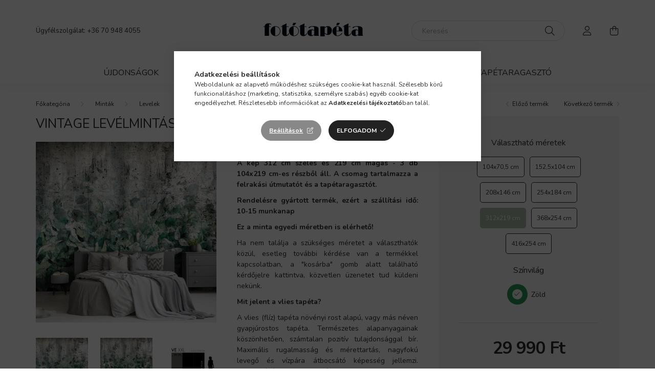

--- FILE ---
content_type: text/html; charset=UTF-8
request_url: https://www.fototapeta.hu/vintage-levelmintas-fototapeta-14515vexxl
body_size: 24443
content:
<!DOCTYPE html>
<html lang="hu">
    <head>
        <meta charset="utf-8">
<meta name="description" content="Vintage levélmintás fotótapéta 312x219cm, Vintage levélmintás fotótapéta A kép 312 cm széles és 219 cm magas - 3 db 104x219 cm-es részből áll. A csomag tartalma">
<meta name="robots" content="index, follow">
<meta http-equiv="X-UA-Compatible" content="IE=Edge">
<meta property="og:site_name" content="Fotótapéta, poszter, tapéta webáruház" />
<meta property="og:title" content="Vintage levélmintás fotótapéta 312x219cm">
<meta property="og:description" content="Vintage levélmintás fotótapéta 312x219cm, Vintage levélmintás fotótapéta A kép 312 cm széles és 219 cm magas - 3 db 104x219 cm-es részből áll. A csomag tartalma">
<meta property="og:type" content="product">
<meta property="og:url" content="https://www.fototapeta.hu/vintage-levelmintas-fototapeta-14515vexxl">
<meta property="og:image" content="https://www.fototapeta.hu/img/60646/14515VEXXL/14515VEXXL.jpg">
<meta name="facebook-domain-verification" content="1dhw8oduw5gt0wt3sy96slxjx5v6x5">
<meta name="google-site-verification" content="<!-- Google tag (gtag.js) --> <script async s">
<meta name="mobile-web-app-capable" content="yes">
<meta name="apple-mobile-web-app-capable" content="yes">
<meta name="MobileOptimized" content="320">
<meta name="HandheldFriendly" content="true">

<title>Vintage levélmintás fotótapéta 312x219cm</title>


<script>
var service_type="shop";
var shop_url_main="https://www.fototapeta.hu";
var actual_lang="hu";
var money_len="0";
var money_thousend=" ";
var money_dec=",";
var shop_id=60646;
var unas_design_url="https:"+"/"+"/"+"www.fototapeta.hu"+"/"+"!common_design"+"/"+"base"+"/"+"002001"+"/";
var unas_design_code='002001';
var unas_base_design_code='2000';
var unas_design_ver=4;
var unas_design_subver=4;
var unas_shop_url='https://www.fototapeta.hu';
var responsive="yes";
var config_plus=new Array();
config_plus['product_tooltip']=1;
config_plus['money_type']='Ft';
config_plus['money_type_display']='Ft';
var lang_text=new Array();

var UNAS = UNAS || {};
UNAS.shop={"base_url":'https://www.fototapeta.hu',"domain":'www.fototapeta.hu',"username":'fototapeta.unas.hu',"id":60646,"lang":'hu',"currency_type":'Ft',"currency_code":'HUF',"currency_rate":'1',"currency_length":0,"base_currency_length":0,"canonical_url":'https://www.fototapeta.hu/vintage-levelmintas-fototapeta-14515vexxl'};
UNAS.design={"code":'002001',"page":'product_details'};
UNAS.api_auth="34ca337b55b3200291d20abd4c40f4f5";
UNAS.customer={"email":'',"id":0,"group_id":0,"without_registration":0};
UNAS.shop["category_id"]="652647";
UNAS.shop["sku"]="14515VEXXL";
UNAS.shop["product_id"]="609454007";
UNAS.shop["only_private_customer_can_purchase"] = false;
 

UNAS.text = {
    "button_overlay_close": `Bezár`,
    "popup_window": `Felugró ablak`,
    "list": `lista`,
    "updating_in_progress": `frissítés folyamatban`,
    "updated": `frissítve`,
    "is_opened": `megnyitva`,
    "is_closed": `bezárva`,
    "deleted": `törölve`,
    "consent_granted": `hozzájárulás megadva`,
    "consent_rejected": `hozzájárulás elutasítva`,
    "field_is_incorrect": `mező hibás`,
    "error_title": `Hiba!`,
    "product_variants": `termék változatok`,
    "product_added_to_cart": `A termék a kosárba került`,
    "product_added_to_cart_with_qty_problem": `A termékből csak [qty_added_to_cart] [qty_unit] került kosárba`,
    "product_removed_from_cart": `A termék törölve a kosárból`,
    "reg_title_name": `Név`,
    "reg_title_company_name": `Cégnév`,
    "number_of_items_in_cart": `Kosárban lévő tételek száma`,
    "cart_is_empty": `A kosár üres`,
    "cart_updated": `A kosár frissült`
};


UNAS.text["delete_from_compare"]= `Törlés összehasonlításból`;
UNAS.text["comparison"]= `Összehasonlítás`;

UNAS.text["delete_from_favourites"]= `Törlés a kedvencek közül`;
UNAS.text["add_to_favourites"]= `Kedvencekhez`;






window.lazySizesConfig=window.lazySizesConfig || {};
window.lazySizesConfig.loadMode=1;
window.lazySizesConfig.loadHidden=false;

window.dataLayer = window.dataLayer || [];
function gtag(){dataLayer.push(arguments)};
gtag('js', new Date());
</script>

<script src="https://www.fototapeta.hu/!common_packages/jquery/jquery-3.2.1.js?mod_time=1683104288"></script>
<script src="https://www.fototapeta.hu/!common_packages/jquery/plugins/migrate/migrate.js?mod_time=1683104288"></script>
<script src="https://www.fototapeta.hu/!common_packages/jquery/plugins/autocomplete/autocomplete.js?mod_time=1751452520"></script>
<script src="https://www.fototapeta.hu/!common_packages/jquery/plugins/tools/overlay/overlay.js?mod_time=1753784914"></script>
<script src="https://www.fototapeta.hu/!common_packages/jquery/plugins/tools/toolbox/toolbox.expose.js?mod_time=1724313744"></script>
<script src="https://www.fototapeta.hu/!common_packages/jquery/plugins/lazysizes/lazysizes.min.js?mod_time=1683104288"></script>
<script src="https://www.fototapeta.hu/!common_packages/jquery/own/shop_common/exploded/common.js?mod_time=1764831093"></script>
<script src="https://www.fototapeta.hu/!common_packages/jquery/own/shop_common/exploded/common_overlay.js?mod_time=1754986322"></script>
<script src="https://www.fototapeta.hu/!common_packages/jquery/own/shop_common/exploded/common_shop_popup.js?mod_time=1754991412"></script>
<script src="https://www.fototapeta.hu/!common_packages/jquery/own/shop_common/exploded/page_product_details.js?mod_time=1751452520"></script>
<script src="https://www.fototapeta.hu/!common_packages/jquery/own/shop_common/exploded/function_favourites.js?mod_time=1725525511"></script>
<script src="https://www.fototapeta.hu/!common_packages/jquery/own/shop_common/exploded/function_compare.js?mod_time=1751452520"></script>
<script src="https://www.fototapeta.hu/!common_packages/jquery/own/shop_common/exploded/function_recommend.js?mod_time=1751452520"></script>
<script src="https://www.fototapeta.hu/!common_packages/jquery/own/shop_common/exploded/function_product_print.js?mod_time=1725525511"></script>
<script src="https://www.fototapeta.hu/!common_packages/jquery/plugins/hoverintent/hoverintent.js?mod_time=1683104288"></script>
<script src="https://www.fototapeta.hu/!common_packages/jquery/own/shop_tooltip/shop_tooltip.js?mod_time=1753441723"></script>
<script src="https://www.fototapeta.hu/!common_packages/jquery/plugins/responsive_menu/responsive_menu-unas.js?mod_time=1683104288"></script>
<script src="https://www.fototapeta.hu/!common_design/base/002000/main.js?mod_time=1753356622"></script>
<script src="https://www.fototapeta.hu/!common_packages/jquery/plugins/flickity/v3/flickity.pkgd.min.js?mod_time=1753784914"></script>
<script src="https://www.fototapeta.hu/!common_packages/jquery/plugins/toastr/toastr.min.js?mod_time=1683104288"></script>
<script src="https://www.fototapeta.hu/!common_packages/jquery/plugins/tippy/popper-2.4.4.min.js?mod_time=1683104288"></script>
<script src="https://www.fototapeta.hu/!common_packages/jquery/plugins/tippy/tippy-bundle.umd.min.js?mod_time=1683104288"></script>
<script src="https://www.fototapeta.hu/!common_packages/jquery/plugins/photoswipe/photoswipe.min.js?mod_time=1683104288"></script>
<script src="https://www.fototapeta.hu/!common_packages/jquery/plugins/photoswipe/photoswipe-ui-default.min.js?mod_time=1683104288"></script>

<link href="https://www.fototapeta.hu/temp/shop_60646_88057ed0a29cbbc9de3cfc154f881b86.css?mod_time=1768648432" rel="stylesheet" type="text/css">

<link href="https://www.fototapeta.hu/vintage-levelmintas-fototapeta-14515vexxl" rel="canonical">
<link id="favicon-16x16" rel="icon" type="image/png" href="https://www.fototapeta.hu/shop_ordered/60646/pic/logo_16.png" sizes="16x16">
<link id="favicon-32x32" rel="icon" type="image/png" href="https://www.fototapeta.hu/shop_ordered/60646/pic/logo_36.png" sizes="32x32">
<script>
        var google_consent=1;
    
        gtag('consent', 'default', {
           'ad_storage': 'denied',
           'ad_user_data': 'denied',
           'ad_personalization': 'denied',
           'analytics_storage': 'denied',
           'functionality_storage': 'denied',
           'personalization_storage': 'denied',
           'security_storage': 'granted'
        });

    
        gtag('consent', 'update', {
           'ad_storage': 'denied',
           'ad_user_data': 'denied',
           'ad_personalization': 'denied',
           'analytics_storage': 'denied',
           'functionality_storage': 'denied',
           'personalization_storage': 'denied',
           'security_storage': 'granted'
        });

        </script>
    <script async src="https://www.googletagmanager.com/gtag/js?id=G-JQ924W2G3Y"></script>    <script>
    gtag('config', 'G-JQ924W2G3Y');

        </script>
        <script>
    var google_analytics=1;

                gtag('event', 'view_item', {
              "currency": "HUF",
              "value": '29990',
              "items": [
                  {
                      "item_id": "14515VEXXL",
                      "item_name": "Vintage levélmintás fotótapéta 312x219cm",
                      "item_category": "Minták/Levelek",
                      "price": '29990'
                  }
              ],
              'non_interaction': true
            });
               </script>
           <script>
        gtag('config', 'AW-11107704523',{'allow_enhanced_conversions':true});
                </script>
                <script>
                       gtag('config', 'AW-11121358664');
                </script>
            <script>
        var google_ads=1;

                gtag('event','remarketing', {
            'ecomm_pagetype': 'product',
            'ecomm_prodid': ["14515VEXXL"],
            'ecomm_totalvalue': 29990        });
            </script>
    
    <script>
    var facebook_pixel=1;
    /* <![CDATA[ */
        !function(f,b,e,v,n,t,s){if(f.fbq)return;n=f.fbq=function(){n.callMethod?
            n.callMethod.apply(n,arguments):n.queue.push(arguments)};if(!f._fbq)f._fbq=n;
            n.push=n;n.loaded=!0;n.version='2.0';n.queue=[];t=b.createElement(e);t.async=!0;
            t.src=v;s=b.getElementsByTagName(e)[0];s.parentNode.insertBefore(t,s)}(window,
                document,'script','//connect.facebook.net/en_US/fbevents.js');

        fbq('init', '492237291290913');
                fbq('track', 'PageView', {}, {eventID:'PageView.aWtv2_D0jV687M318G1c5AABM4g'});
        
        fbq('track', 'ViewContent', {
            content_name: 'Vintage levélmintás fotótapéta 312x219cm',
            content_category: 'Minták > Levelek',
            content_ids: ['14515VEXXL'],
            contents: [{'id': '14515VEXXL', 'quantity': '1'}],
            content_type: 'product',
            value: 29990,
            currency: 'HUF'
        }, {eventID:'ViewContent.aWtv2_D0jV687M318G1c5AABM4g'});

        
        $(document).ready(function() {
            $(document).on("addToCart", function(event, product_array){
                facebook_event('AddToCart',{
					content_name: product_array.name,
					content_category: product_array.category,
					content_ids: [product_array.sku],
					contents: [{'id': product_array.sku, 'quantity': product_array.qty}],
					content_type: 'product',
					value: product_array.price,
					currency: 'HUF'
				}, {eventID:'AddToCart.' + product_array.event_id});
            });

            $(document).on("addToFavourites", function(event, product_array){
                facebook_event('AddToWishlist', {
                    content_ids: [product_array.sku],
                    content_type: 'product'
                }, {eventID:'AddToFavourites.' + product_array.event_id});
            });
        });

    /* ]]> */
    </script>
<script>
(function(i,s,o,g,r,a,m){i['BarionAnalyticsObject']=r;i[r]=i[r]||function(){
    (i[r].q=i[r].q||[]).push(arguments)},i[r].l=1*new Date();a=s.createElement(o),
    m=s.getElementsByTagName(o)[0];a.async=1;a.src=g;m.parentNode.insertBefore(a,m)
})(window, document, 'script', 'https://pixel.barion.com/bp.js', 'bp');
                    
bp('init', 'addBarionPixelId', 'BP-1wJAJzzTH9-46');
</script>
<noscript><img height='1' width='1' style='display:none' alt='' src='https://pixel.barion.com/a.gif?__ba_pixel_id=BP-1wJAJzzTH9-46&ev=contentView&noscript=1'/></noscript>
<script>
$(document).ready(function () {
     UNAS.onGrantConsent(function(){
         bp('consent', 'grantConsent');
     });
     
     UNAS.onRejectConsent(function(){
         bp('consent', 'rejectConsent');
     });

     var contentViewProperties = {
         'currency': 'HUF',
         'quantity': 1,
         'unit': 'db',
         'unitPrice': 29990,
         'category': 'Minták|Levelek',
         'imageUrl': 'https://www.fototapeta.hu/img/60646/14515VEXXL/500x500,r/14515VEXXL.jpg?time=1717264876',
         'name': 'Vintage levélmintás fotótapéta 312x219cm',
         'contentType': 'Product',
         'id': '14515VEXXL',
     }
     bp('track', 'contentView', contentViewProperties);

     UNAS.onChangeVariant(function(event,params){
         var variant = '';
         if (typeof params.variant_list1!=='undefined') variant+=params.variant_list1;
         if (typeof params.variant_list2!=='undefined') variant+='|'+params.variant_list2;
         if (typeof params.variant_list3!=='undefined') variant+='|'+params.variant_list3;
         var customizeProductProperties = {
            'contentType': 'Product',
            'currency': 'HUF',
            'id': params.sku,
            'name': 'Vintage levélmintás fotótapéta 312x219cm',
            'unit': 'db',
            'unitPrice': 29990,
            'variant': variant,
            'list': 'ProductPage'
        }
        bp('track', 'customizeProduct', customizeProductProperties);
     });

     UNAS.onAddToCart(function(event,params){
         var variant = '';
         if (typeof params.variant_list1!=='undefined') variant+=params.variant_list1;
         if (typeof params.variant_list2!=='undefined') variant+='|'+params.variant_list2;
         if (typeof params.variant_list3!=='undefined') variant+='|'+params.variant_list3;
         var addToCartProperties = {
             'contentType': 'Product',
             'currency': 'HUF',
             'id': params.sku,
             'name': params.name,
             'quantity': parseFloat(params.qty_add),
             'totalItemPrice': params.qty*params.price,
             'unit': params.unit,
             'unitPrice': parseFloat(params.price),
             'category': params.category,
             'variant': variant
         };
         bp('track', 'addToCart', addToCartProperties);
     });

     UNAS.onClickProduct(function(event,params){
         UNAS.getProduct(function(result) {
             if (result.name!=undefined) {
                 var clickProductProperties  = {
                     'contentType': 'Product',
                     'currency': 'HUF',
                     'id': params.sku,
                     'name': result.name,
                     'unit': result.unit,
                     'unitPrice': parseFloat(result.unit_price),
                     'quantity': 1
                 }
                 bp('track', 'clickProduct', clickProductProperties );
             }
         },params);
     });

UNAS.onRemoveFromCart(function(event,params){
     bp('track', 'removeFromCart', {
         'contentType': 'Product',
         'currency': 'HUF',
         'id': params.sku,
         'name': params.name,
         'quantity': params.qty,
         'totalItemPrice': params.price * params.qty,
         'unit': params.unit,
         'unitPrice': parseFloat(params.price),
         'list': 'BasketPage'
     });
});

});
</script>

<script src="https://www.onlinepenztarca.hu/js/onlinepenztarcajs.js?btr=1LwKQ-6GHpm-zTgvd-bcFgb" async></script>



        <meta content="width=device-width, initial-scale=1.0" name="viewport" />
        <link rel="preconnect" href="https://fonts.gstatic.com">
        <link rel="preload" href="https://fonts.googleapis.com/css2?family=Nunito:wght@400;700&display=swap" as="style" />
        <link rel="stylesheet" href="https://fonts.googleapis.com/css2?family=Nunito:wght@400;700&display=swap" media="print" onload="this.media='all'">
        <noscript>
            <link rel="stylesheet" href="https://fonts.googleapis.com/css2?family=Nunito:wght@400;700&display=swap" />
        </noscript>
        
        
        
        
        

        
        
        
                    
            
            
            
            
            
            
            
                
        
        
    </head>

                
                
    
    
    
    
    <body class='design_ver4 design_subver1 design_subver2 design_subver3 design_subver4' id="ud_shop_artdet">
    
        <div id="fb-root"></div>
    <script>
        window.fbAsyncInit = function() {
            FB.init({
                xfbml            : true,
                version          : 'v22.0'
            });
        };
    </script>
    <script async defer crossorigin="anonymous" src="https://connect.facebook.net/hu_HU/sdk.js"></script>
    <div id="image_to_cart" style="display:none; position:absolute; z-index:100000;"></div>
<div class="overlay_common overlay_warning" id="overlay_cart_add"></div>
<script>$(document).ready(function(){ overlay_init("cart_add",{"onBeforeLoad":false}); });</script>
<div id="overlay_login_outer"></div>	
	<script>
	$(document).ready(function(){
	    var login_redir_init="";

		$("#overlay_login_outer").overlay({
			onBeforeLoad: function() {
                var login_redir_temp=login_redir_init;
                if (login_redir_act!="") {
                    login_redir_temp=login_redir_act;
                    login_redir_act="";
                }

									$.ajax({
						type: "GET",
						async: true,
						url: "https://www.fototapeta.hu/shop_ajax/ajax_popup_login.php",
						data: {
							shop_id:"60646",
							lang_master:"hu",
                            login_redir:login_redir_temp,
							explicit:"ok",
							get_ajax:"1"
						},
						success: function(data){
							$("#overlay_login_outer").html(data);
							if (unas_design_ver >= 5) $("#overlay_login_outer").modal('show');
							$('#overlay_login1 input[name=shop_pass_login]').keypress(function(e) {
								var code = e.keyCode ? e.keyCode : e.which;
								if(code.toString() == 13) {		
									document.form_login_overlay.submit();		
								}	
							});	
						}
					});
								},
			top: 50,
			mask: {
	color: "#000000",
	loadSpeed: 200,
	maskId: "exposeMaskOverlay",
	opacity: 0.7
},
			closeOnClick: (config_plus['overlay_close_on_click_forced'] === 1),
			onClose: function(event, overlayIndex) {
				$("#login_redir").val("");
			},
			load: false
		});
		
			});
	function overlay_login() {
		$(document).ready(function(){
			$("#overlay_login_outer").overlay().load();
		});
	}
	function overlay_login_remind() {
        if (unas_design_ver >= 5) {
            $("#overlay_remind").overlay().load();
        } else {
            $(document).ready(function () {
                $("#overlay_login_outer").overlay().close();
                setTimeout('$("#overlay_remind").overlay().load();', 250);
            });
        }
	}

    var login_redir_act="";
    function overlay_login_redir(redir) {
        login_redir_act=redir;
        $("#overlay_login_outer").overlay().load();
    }
	</script>  
	<div class="overlay_common overlay_info" id="overlay_remind"></div>
<script>$(document).ready(function(){ overlay_init("remind",[]); });</script>

	<script>
    	function overlay_login_error_remind() {
		$(document).ready(function(){
			load_login=0;
			$("#overlay_error").overlay().close();
			setTimeout('$("#overlay_remind").overlay().load();', 250);	
		});
	}
	</script>  
	<div class="overlay_common overlay_info" id="overlay_newsletter"></div>
<script>$(document).ready(function(){ overlay_init("newsletter",[]); });</script>

<script>
function overlay_newsletter() {
    $(document).ready(function(){
        $("#overlay_newsletter").overlay().load();
    });
}
</script>
<div class="overlay_common overlay_error" id="overlay_script"></div>
<script>$(document).ready(function(){ overlay_init("script",[]); });</script>
    <script>
    $(document).ready(function() {
        $.ajax({
            type: "GET",
            url: "https://www.fototapeta.hu/shop_ajax/ajax_stat.php",
            data: {master_shop_id:"60646",get_ajax:"1"}
        });
    });
    </script>
    

    <div id="container" class="page_shop_artdet_14515VEXXL filter-not-exists">
                

        <header class="header js-header">
            <div class="header-inner js-header-inner">
                <div class="container">
                    <div class="row gutters-5 flex-nowrap justify-content-center align-items-center py-3 py-lg-5">
                        <div class="header__left col">
                            <div class="header__left-inner d-flex align-items-center">
                                <button type="button" class="hamburger__btn dropdown--btn d-lg-none" id="hamburger__btn" aria-label="hamburger button" data-btn-for=".hamburger__dropdown">
                                    <span class="hamburger__btn-icon icon--hamburger"></span>
                                </button>
                                
                                
                                    <div class="js-element header_text_section_2 d-none d-lg-block" data-element-name="header_text_section_2">
        <div class="element__content ">
                            <div class="element__html slide-1"><p>Ügyfélszolgálat: <a href="tel:+36 70 948 4055">+36 70 948 4055</a></p></div>
                    </div>
    </div>

                            </div>
                        </div>

                            <div id="header_logo_img" class="js-element logo col-auto flex-shrink-1" data-element-name="header_logo">
        <div class="header_logo-img-container">
            <div class="header_logo-img-wrapper">
                                                <a href="https://www.fototapeta.hu/">                    <picture>
                                                <source srcset="https://www.fototapeta.hu/!common_design/custom/fototapeta.unas.hu/element/layout_hu_header_logo-260x60_1_default.png?time=1643555532 1x, https://www.fototapeta.hu/!common_design/custom/fototapeta.unas.hu/element/layout_hu_header_logo-260x60_1_default_retina.png?time=1643555532 2x" />
                        <img                              width="260" height="60"
                                                          src="https://www.fototapeta.hu/!common_design/custom/fototapeta.unas.hu/element/layout_hu_header_logo-260x60_1_default.png?time=1643555532"                             
                             alt="Fotótapéta, poszter, tapéta webáruház                        "/>
                    </picture>
                    </a>                                        </div>
        </div>
    </div>


                        <div class="header__right col">
                            <div class="header__right-inner d-flex align-items-center justify-content-end">
                                <div class="search-box browser-is-chrome">
    <div class="search-box__inner position-relative ml-auto js-search" id="box_search_content">
        <form name="form_include_search" id="form_include_search" action="https://www.fototapeta.hu/shop_search.php" method="get">
            <div class="box-search-group mb-0">
                <input data-stay-visible-breakpoint="992" name="search" id="box_search_input" value="" pattern=".{3,100}"
                       title="Hosszabb kereső kifejezést írjon be!" aria-label="Keresés" placeholder="Keresés" type="text" maxlength="100"
                       class="ac_input form-control js-search-input" autocomplete="off" required                >
                <div class="search-box__search-btn-outer input-group-append" title='Keresés'>
                    <button class="search-btn" aria-label="Keresés">
                        <span class="search-btn-icon icon--search"></span>
                    </button>
                    <button type="button" onclick="$('.js-search-smart-autocomplete').addClass('is-hidden');$(this).addClass('is-hidden');" class='search-close-btn text-right d-lg-none is-hidden' aria-label="">
                        <span class="search-close-btn-icon icon--close"></span>
                    </button>
                </div>
                <div class="search__loading">
                    <div class="loading-spinner--small"></div>
                </div>
            </div>
            <div class="search-box__mask"></div>
        </form>
        <div class="ac_results"></div>
    </div>
</div>
<script>
    $(document).ready(function(){
       $(document).on('smartSearchCreate smartSearchOpen smartSearchHasResult', function(e){
           if (e.type !== 'smartSearchOpen' || (e.type === 'smartSearchOpen' && $('.js-search-smart-autocomplete').children().length > 0)) {
               $('.search-close-btn').removeClass('is-hidden');
           }
       });
       $(document).on('smartSearchClose smartSearchEmptyResult', function(){
           $('.search-close-btn').addClass('is-hidden');
       });
       $(document).on('smartSearchInputLoseFocus', function(){
           if ($('.js-search-smart-autocomplete').length>0) {
               setTimeout(function () {
                   let height = $(window).height() - ($('.js-search-smart-autocomplete').offset().top - $(window).scrollTop()) - 20;
                   $('.search-smart-autocomplete').css('max-height', height + 'px');
               }, 300);
           }
       });
    });
</script>


                                                    <button type="button" class="profile__btn js-profile-btn dropdown--btn d-none d-lg-block" id="profile__btn" data-orders="https://www.fototapeta.hu/shop_order_track.php" aria-label="profile button" data-btn-for=".profile__dropdown">
            <span class="profile__btn-icon icon--head"></span>
        </button>
            
                                <button class="cart-box__btn dropdown--btn js-cart-box-loaded-by-ajax" aria-label="cart button" type="button" data-btn-for=".cart-box__dropdown">
                                    <span class="cart-box__btn-icon icon--cart">
                                            <span id="box_cart_content" class="cart-box">            </span>
                                    </span>
                                </button>
                            </div>
                        </div>
                    </div>
                </div>
                                <nav class="navbar d-none d-lg-flex navbar-expand navbar-light">
                    <div class="container">
                        <ul class="navbar-nav mx-auto js-navbar-nav">
                                        <li class="nav-item spec-item js-nav-item-new">
                    <a class="nav-link" href="https://www.fototapeta.hu/ujdonsagok" >
                    Újdonságok
                    </a>

            </li>
    <li class="nav-item spec-item js-nav-item-stock">
                    <a class="nav-link" href="https://www.fototapeta.hu/raktaron-levo-termekek" >
                    Készletről azonnal
                    </a>

            </li>
    <li class="nav-item js-nav-item-917024">
                    <a class="nav-link" href="https://www.fototapeta.hu/fototapetak" >
                    Minták
                    </a>

            </li>
    <li class="nav-item js-nav-item-122749">
                    <a class="nav-link" href="https://www.fototapeta.hu/stilus-valaszto" >
                    Stílus választó
                    </a>

            </li>
    <li class="nav-item js-nav-item-984308">
                    <a class="nav-link" href="https://www.fototapeta.hu/tapeta" >
                    Tapéta
                    </a>

            </li>
    <li class="nav-item js-nav-item-829525">
                    <a class="nav-link" href="https://www.fototapeta.hu/tapetaragaszto" >
                    Tapétaragasztó
                    </a>

            </li>

    
                                    
    
                        </ul>
                    </div>
                </nav>

                <script>
                    $(document).ready(function () {
                                                    $('.nav-item.dropdown').hoverIntent({
                                over: function () {
                                    handleCloseDropdowns();
                                    var thisNavLink = $('> .nav-link', this);
                                    var thisNavItem = thisNavLink.parent();
                                    var thisDropdownMenu = thisNavItem.find('.dropdown-menu');
                                    var thisNavbarNav = $('.js-navbar-nav');

                                    /*remove is-opened class form the rest menus (cat+plus)*/
                                    thisNavbarNav.find('.show').not(thisNavItem).removeClass('show');
                                    thisNavLink.attr('aria-expanded','true');
                                    thisNavItem.addClass('show');
                                    thisDropdownMenu.addClass('show');
                                },
                                out: function () {
                                    handleCloseDropdowns();
                                    var thisNavLink = $('> .nav-link', this);
                                    var thisNavItem = thisNavLink.parent();
                                    var thisDropdownMenu = thisNavItem.find('.dropdown-menu');

                                    /*remove is-opened class form the rest menus (cat+plus)*/
                                    thisNavLink.attr('aria-expanded','false');
                                    thisNavItem.removeClass('show');
                                    thisDropdownMenu.removeClass('show');
                                },
                                interval: 100,
                                sensitivity: 10,
                                timeout: 250
                            });
                                            });
                </script>
                            </div>
        </header>
                        <main class="main">
                        
            
    <link rel="stylesheet" type="text/css" href="https://www.fototapeta.hu/!common_packages/jquery/plugins/photoswipe/css/default-skin.min.css">
    <link rel="stylesheet" type="text/css" href="https://www.fototapeta.hu/!common_packages/jquery/plugins/photoswipe/css/photoswipe.min.css">
    
    
    <script>
        var $clickElementToInitPs = '.js-init-ps';

        var initPhotoSwipeFromDOM = function() {
            var $pswp = $('.pswp')[0];
            var $psDatas = $('.photoSwipeDatas');

            $psDatas.each( function() {
                var $pics = $(this),
                    getItems = function() {
                        var items = [];
                        $pics.find('a').each(function() {
                            var $this = $(this),
                                $href   = $this.attr('href'),
                                $size   = $this.data('size').split('x'),
                                $width  = $size[0],
                                $height = $size[1],
                                item = {
                                    src : $href,
                                    w   : $width,
                                    h   : $height
                                };
                            items.push(item);
                        });
                        return items;
                    };

                var items = getItems();

                $($clickElementToInitPs).on('click', function (event) {
                    var $this = $(this);
                    event.preventDefault();

                    var $index = parseInt($this.attr('data-loop-index'));
                    var options = {
                        index: $index,
                        history: false,
                        bgOpacity: 0.5,
                        shareEl: false,
                        showHideOpacity: true,
                        getThumbBoundsFn: function (index) {
                            /** azon képeről nagyítson a photoswipe, melyek láthatók
                             **/
                            var thumbnails = $($clickElementToInitPs).map(function() {
                                var $this = $(this);
                                if ($this.is(":visible")) {
                                    return this;
                                }
                            }).get();
                            var thumbnail = thumbnails[index];
                            var pageYScroll = window.pageYOffset || document.documentElement.scrollTop;
                            var zoomedImgHeight = items[index].h;
                            var zoomedImgWidth = items[index].w;
                            var zoomedImgRatio = zoomedImgHeight / zoomedImgWidth;
                            var rect = thumbnail.getBoundingClientRect();
                            var zoomableImgHeight = rect.height;
                            var zoomableImgWidth = rect.width;
                            var zoomableImgRatio = (zoomableImgHeight / zoomableImgWidth);
                            var offsetY = 0;
                            var offsetX = 0;
                            var returnWidth = zoomableImgWidth;

                            if (zoomedImgRatio < 1) { /* a nagyított kép fekvő */
                                if (zoomedImgWidth < zoomableImgWidth) { /*A nagyított kép keskenyebb */
                                    offsetX = (zoomableImgWidth - zoomedImgWidth) / 2;
                                    offsetY = (Math.abs(zoomableImgHeight - zoomedImgHeight)) / 2;
                                    returnWidth = zoomedImgWidth;
                                } else { /*A nagyított kép szélesebb */
                                    offsetY = (zoomableImgHeight - (zoomableImgWidth * zoomedImgRatio)) / 2;
                                }

                            } else if (zoomedImgRatio > 1) { /* a nagyított kép álló */
                                if (zoomedImgHeight < zoomableImgHeight) { /*A nagyított kép alacsonyabb */
                                    offsetX = (zoomableImgWidth - zoomedImgWidth) / 2;
                                    offsetY = (zoomableImgHeight - zoomedImgHeight) / 2;
                                    returnWidth = zoomedImgWidth;
                                } else { /*A nagyított kép magasabb */
                                    offsetX = (zoomableImgWidth - (zoomableImgHeight / zoomedImgRatio)) / 2;
                                    if (zoomedImgRatio > zoomableImgRatio) returnWidth = zoomableImgHeight / zoomedImgRatio;
                                }
                            } else { /*A nagyított kép négyzetes */
                                if (zoomedImgWidth < zoomableImgWidth) { /*A nagyított kép keskenyebb */
                                    offsetX = (zoomableImgWidth - zoomedImgWidth) / 2;
                                    offsetY = (Math.abs(zoomableImgHeight - zoomedImgHeight)) / 2;
                                    returnWidth = zoomedImgWidth;
                                } else { /*A nagyított kép szélesebb */
                                    offsetY = (zoomableImgHeight - zoomableImgWidth) / 2;
                                }
                            }

                            return {x: rect.left + offsetX, y: rect.top + pageYScroll + offsetY, w: returnWidth};
                        },
                        getDoubleTapZoom: function (isMouseClick, item) {
                            if (isMouseClick) {
                                return 1;
                            } else {
                                return item.initialZoomLevel < 0.7 ? 1 : 1.5;
                            }
                        }
                    };

                    var photoSwipe = new PhotoSwipe($pswp, PhotoSwipeUI_Default, items, options);
                    photoSwipe.init();
                });
            });
        };
    </script>

    
    
<div id="page_artdet_content" class="artdet artdet--type-1">
            <div class="fixed-cart bg-primary shadow-sm js-fixed-cart" id="artdet__fixed-cart">
            <div class="container">
                <div class="row gutters-5 align-items-center py-3">
                    <div class="col-auto">
                        <img class="navbar__fixed-cart-img lazyload" width="50" height="50" src="https://www.fototapeta.hu/main_pic/space.gif" data-src="https://www.fototapeta.hu/img/60646/14515VEXXL/50x50,r/14515VEXXL.jpg?time=1717264876" data-srcset="https://www.fototapeta.hu/img/60646/14515VEXXL/100x100,r/14515VEXXL.jpg?time=1717264876 2x" alt="Vintage levélmintás fotótapéta 312x219cm" />
                    </div>
                    <div class="col">
                        <div class="d-flex flex-column flex-md-row align-items-md-center">
                            <div class="fixed-cart__name line-clamp--2-12">Vintage levélmintás fotótapéta 312x219cm
</div>
                                                            <div class="fixed-cart__price with-rrp row gutters-5 align-items-baseline ml-md-auto ">
                                                                            <div class="artdet__price-base product-price--base">
                                            <span class="fixed-cart__price-base-value"><span id='price_net_brutto_14515VEXXL' class='price_net_brutto_14515VEXXL'>29 990</span> Ft</span>                                        </div>
                                                                                                        </div>
                                                    </div>
                    </div>
                    <div class="col-auto">
                        <button class="navbar__fixed-cart-btn btn btn-primary" type="button" onclick="$('.artdet__cart-btn').trigger('click');"  >Kosárba</button>
                    </div>
                </div>
            </div>
        </div>
        <script>
            $(document).ready(function () {
                var $itemVisibilityCheck = $(".js-main-cart-btn");
                var $stickyElement = $(".js-fixed-cart");

                $(window).scroll(function () {
                    if ($(this).scrollTop() + 60 > $itemVisibilityCheck.offset().top) {
                        $stickyElement.addClass('is-visible');
                    } else {
                        $stickyElement.removeClass('is-visible');
                    }
                });
            });
        </script>
        <div class="artdet__breadcrumb-prev-next">
        <div class="container">
            <div class="row gutters-10">
                <div class="col-md">
                        <nav id="breadcrumb" aria-label="breadcrumb">
                                <ol class="breadcrumb level-2">
                <li class="breadcrumb-item">
                                        <a class="breadcrumb-item breadcrumb-item--home" href="https://www.fototapeta.hu/fokategoria" aria-label="Főkategória" title="Főkategória"></a>
                                    </li>
                                <li class="breadcrumb-item">
                                        <a class="breadcrumb-item" href="https://www.fototapeta.hu/fototapetak">Minták</a>
                                    </li>
                                <li class="breadcrumb-item">
                                        <a class="breadcrumb-item" href="https://www.fototapeta.hu/levelmintas-fototapetak">Levelek</a>
                                    </li>
                            </ol>
            <script>
                $("document").ready(function(){
                                        $(".js-nav-item-917024").addClass("active");
                                        $(".js-nav-item-652647").addClass("active");
                                    });
            </script>
                </nav>

                </div>
                                    <div class="col-md-auto">
                        <div class="artdet__pagination d-flex py-3 py-md-0 mb-3 mb-md-4">
                            <button class="artdet__pagination-btn artdet__pagination-prev btn btn-text icon--b-arrow-left" type="button" onclick="product_det_prevnext('https://www.fototapeta.hu/vintage-levelmintas-fototapeta-14515vexxl','?cat=652647&sku=&action=prev_js')">Előző termék</button>
                            <button class="artdet__pagination-btn artdet__pagination-next btn btn-text icon--a-arrow-right ml-auto ml-md-5" type="button" onclick="product_det_prevnext('https://www.fototapeta.hu/vintage-levelmintas-fototapeta-14515vexxl','?cat=652647&sku=&action=next_js')" >Következő termék</button>
                        </div>
                    </div>
                            </div>
        </div>
    </div>

    <script>
<!--
var lang_text_warning=`Figyelem!`
var lang_text_required_fields_missing=`Kérjük töltse ki a kötelező mezők mindegyikét!`
function formsubmit_artdet() {
   cart_add("14515VEXXL","",null,1)
}
$(document).ready(function(){
	select_base_price("14515VEXXL",1);
	
	
});
// -->
</script>


    <form name="form_temp_artdet">

    <div class="artdet__pic-data-wrap mb-3 mb-lg-5 js-product">
        <div class="container">
            <div class="row main-block">
                <div class="artdet__img-data-left col-md-6 col-lg-7 col-xl-8">
                    <div class="artdet__name-wrap mb-4">
                        <div class="row align-items-center">
                            <div class="col-sm col-md-12 col-xl">
                                <div class="d-flex flex-wrap align-items-center">
                                                                        <h1 class='artdet__name line-clamp--3-12'>Vintage levélmintás fotótapéta 312x219cm
</h1>
                                </div>
                            </div>
                                                            <div class="col-sm-auto col-md col-xl-auto text-right">
                                                                                                                <div class="artdet__social font-s d-flex align-items-center justify-content-sm-end">
                                                                                                                                                <button class="artdet__social-icon artdet__social-icon--facebook" type="button" aria-label="facebook" data-tippy="facebook" onclick='window.open("https://www.facebook.com/sharer.php?u=https%3A%2F%2Fwww.fototapeta.hu%2Fvintage-levelmintas-fototapeta-14515vexxl")'></button>
                                                                                                    <button class="artdet__social-icon artdet__social-icon--pinterest" type="button" aria-label="pinterest" data-tippy="pinterest" onclick='window.open("http://www.pinterest.com/pin/create/button/?url=https%3A%2F%2Fwww.fototapeta.hu%2Fvintage-levelmintas-fototapeta-14515vexxl&media=https%3A%2F%2Fwww.fototapeta.hu%2Fimg%2F60646%2F14515VEXXL%2F14515VEXXL.jpg&description=Vintage+lev%C3%A9lmint%C3%A1s+fot%C3%B3tap%C3%A9ta+312x219cm")'></button>
                                                                                                                                                                                        <div class="artdet__social-icon artdet__social-icon--fb-like d-flex"><div class="fb-like" data-href="https://www.fototapeta.hu/vintage-levelmintas-fototapeta-14515vexxl" data-width="95" data-layout="button_count" data-action="like" data-size="small" data-share="false" data-lazy="true"></div><style type="text/css">.fb-like.fb_iframe_widget > span { height: 21px !important; }</style></div>
                                                                                    </div>
                                                                    </div>
                                                    </div>
                    </div>
                    <div class="row">
                        <div class="artdet__img-outer col-xl-6">
                            		                            <div class='artdet__img-inner has-image'>
                                                                
                                <div class="artdet__alts js-alts carousel mb-5" data-flickity='{ "cellAlign": "left", "contain": true, "lazyLoad": true, "watchCSS": true }'>
                                    <div class="carousel-cell artdet__alt-img js-init-ps" data-loop-index="0">
                                        		                                        <img class="artdet__img-main" width="500" height="500"
                                             src="https://www.fototapeta.hu/img/60646/14515VEXXL/500x500,r/14515VEXXL.jpg?time=1717264876"
                                             srcset="https://www.fototapeta.hu/img/60646/14515VEXXL/700x700,r/14515VEXXL.jpg?time=1717264876 1.4x"
                                             alt="Vintage levélmintás fotótapéta 312x219cm" title="Vintage levélmintás fotótapéta 312x219cm" id="main_image" />
                                    </div>
                                                                                                                        <div class="carousel-cell artdet__alt-img js-init-ps d-xl-none" data-loop-index="1">
                                                <img class="artdet__img--alt carousel__lazy-image" width="500" height="500"
                                                     src="https://www.fototapeta.hu/main_pic/space.gif"
                                                     data-flickity-lazyload-src="https://www.fototapeta.hu/img/60646/14515VEXXL_altpic_1/500x500,r/14515VEXXL.jpg?time=1717264876"
                                                                                                                    data-flickity-lazyload-srcset="https://www.fototapeta.hu/img/60646/14515VEXXL_altpic_1/700x700,r/14515VEXXL.jpg?time=1717264876 1.4x"
                                                                                                             alt="Vintage levélmintás fotótapéta 312x219cm" title="Vintage levélmintás fotótapéta 312x219cm" />
                                            </div>
                                                                                    <div class="carousel-cell artdet__alt-img js-init-ps d-xl-none" data-loop-index="2">
                                                <img class="artdet__img--alt carousel__lazy-image" width="500" height="500"
                                                     src="https://www.fototapeta.hu/main_pic/space.gif"
                                                     data-flickity-lazyload-src="https://www.fototapeta.hu/img/60646/14515VEXXL_altpic_2/500x500,r/14515VEXXL.jpg?time=1717264876"
                                                                                                                    data-flickity-lazyload-srcset="https://www.fototapeta.hu/img/60646/14515VEXXL_altpic_2/700x700,r/14515VEXXL.jpg?time=1717264876 1.4x"
                                                                                                             alt="Vintage levélmintás fotótapéta 312x219cm" title="Vintage levélmintás fotótapéta 312x219cm" />
                                            </div>
                                                                                    <div class="carousel-cell artdet__alt-img js-init-ps d-xl-none" data-loop-index="3">
                                                <img class="artdet__img--alt carousel__lazy-image" width="500" height="500"
                                                     src="https://www.fototapeta.hu/main_pic/space.gif"
                                                     data-flickity-lazyload-src="https://www.fototapeta.hu/img/60646/14515VEXXL_altpic_3/500x500,r/14515VEXXL.jpg?time=1717264876"
                                                                                                                    data-flickity-lazyload-srcset="https://www.fototapeta.hu/img/60646/14515VEXXL_altpic_3/700x700,r/14515VEXXL.jpg?time=1717264876 1.4x"
                                                                                                             alt="Vintage levélmintás fotótapéta 312x219cm" title="Vintage levélmintás fotótapéta 312x219cm" />
                                            </div>
                                                                                                            </div>

                                                                    <div class="artdet__img-thumbs d-none d-xl-block mb-2">
                                        <div class="row gutters-12">
                                            <div class="col-md-4 d-none">
                                                <div class="artdet__img--thumb-wrap">
                                                    <img class="artdet__img--thumb-main lazyload" width="150" height="150"
                                                         src="https://www.fototapeta.hu/main_pic/space.gif"
                                                         data-src="https://www.fototapeta.hu/img/60646/14515VEXXL/150x150,r/14515VEXXL.jpg?time=1717264876"
                                                                                                                            data-srcset="https://www.fototapeta.hu/img/60646/14515VEXXL/300x300,r/14515VEXXL.jpg?time=1717264876 2x"
                                                                                                                     alt="Vintage levélmintás fotótapéta 312x219cm" title="Vintage levélmintás fotótapéta 312x219cm" />
                                                </div>
                                            </div>
                                                                                            <div class="col-md-4">
                                                    <div class="artdet__img--thumb-wrap js-init-ps" data-loop-index="1">
                                                        <img class="artdet__img--thumb lazyload" width="150" height="150"
                                                             src="https://www.fototapeta.hu/main_pic/space.gif"
                                                             data-src="https://www.fototapeta.hu/img/60646/14515VEXXL_altpic_1/150x150,r/14515VEXXL.jpg?time=1717264876"
                                                                                                                                    data-srcset="https://www.fototapeta.hu/img/60646/14515VEXXL_altpic_1/300x300,r/14515VEXXL.jpg?time=1717264876 2x"
                                                                                                                             alt="Vintage levélmintás fotótapéta 312x219cm" title="Vintage levélmintás fotótapéta 312x219cm" />
                                                    </div>
                                                </div>
                                                                                            <div class="col-md-4">
                                                    <div class="artdet__img--thumb-wrap js-init-ps" data-loop-index="2">
                                                        <img class="artdet__img--thumb lazyload" width="150" height="150"
                                                             src="https://www.fototapeta.hu/main_pic/space.gif"
                                                             data-src="https://www.fototapeta.hu/img/60646/14515VEXXL_altpic_2/150x150,r/14515VEXXL.jpg?time=1717264876"
                                                                                                                                    data-srcset="https://www.fototapeta.hu/img/60646/14515VEXXL_altpic_2/300x300,r/14515VEXXL.jpg?time=1717264876 2x"
                                                                                                                             alt="Vintage levélmintás fotótapéta 312x219cm" title="Vintage levélmintás fotótapéta 312x219cm" />
                                                    </div>
                                                </div>
                                                                                            <div class="col-md-4">
                                                    <div class="artdet__img--thumb-wrap js-init-ps" data-loop-index="3">
                                                        <img class="artdet__img--thumb lazyload" width="150" height="150"
                                                             src="https://www.fototapeta.hu/main_pic/space.gif"
                                                             data-src="https://www.fototapeta.hu/img/60646/14515VEXXL_altpic_3/150x150,r/14515VEXXL.jpg?time=1717264876"
                                                                                                                                    data-srcset="https://www.fototapeta.hu/img/60646/14515VEXXL_altpic_3/300x300,r/14515VEXXL.jpg?time=1717264876 2x"
                                                                                                                             alt="Vintage levélmintás fotótapéta 312x219cm" title="Vintage levélmintás fotótapéta 312x219cm" />
                                                    </div>
                                                </div>
                                                                                    </div>
                                    </div>

                                                                                                        
                                                                    <script>
                                        $(document).ready(function() {
                                            initPhotoSwipeFromDOM();
                                        });
                                    </script>

                                    <div class="photoSwipeDatas invisible">
                                        <a href="https://www.fototapeta.hu/img/60646/14515VEXXL/14515VEXXL.jpg?time=1717264876" data-size="1000x1000"></a>
                                                                                                                                                                                        <a href="https://www.fototapeta.hu/img/60646/14515VEXXL_altpic_1/14515VEXXL.jpg?time=1717264876" data-size="1000x1000"></a>
                                                                                                                                                                                                <a href="https://www.fototapeta.hu/img/60646/14515VEXXL_altpic_2/14515VEXXL.jpg?time=1717264876" data-size="1000x1000"></a>
                                                                                                                                                                                                <a href="https://www.fototapeta.hu/img/60646/14515VEXXL_altpic_3/14515VEXXL.jpg?time=1717264876" data-size="800x797"></a>
                                                                                                                                                                        </div>
                                
                                                            </div>
                            		                        </div>
                        <div class="artdet__data-left col-xl-6">
                                                            <div id="artdet__short-descrition" class="artdet__short-descripton mb-5">
                                    <div class="artdet__short-descripton-content text-justify font-s font-sm-m mb-5"><p style="text-align: justify;">Vintage levélmintás fotótapéta</p>
<p style="text-align: justify;"><strong>A kép 312 cm széles és 219 cm magas - 3 db 104x219 cm-es részből áll. A csomag tartalmazza a felrakási útmutatót és a tapétaragasztót.</strong></p>
<p style="text-align: justify;"><strong>Rendelésre gyártott termék, ezért a szállítási idő: 10-15 munkanap</strong></p>
<p style="text-align: justify;"><strong>Ez a minta egyedi méretben is elérhető!</strong></p>
<p style="text-align: justify;">Ha nem találja a szükséges méretet a választhatók közül, esetleg további kérdése van a termékkel kapcsolatban, a "kosárba" gomb alatt található kérdőjelre kattintva, közvetlen üzenetet tud küldeni nekünk.</p>
<p style="text-align: justify;"><strong>Mit jelent a vlies tapéta?</strong></p>
<p style="text-align: justify;">A vlies (flíz) tapéta növényi rost alapú, vagy más néven gyapjúrostos tapéta. Természetes alapanyagainak köszönhetően, számtalan pozitív tulajdonsággal bír. Maximális rugalmasság és mérettartás, nagyfokú levegő és vízpára átbocsátó képesség jellemzi. Flexibilitásának köszönhetően alkalmas a falazatban lévő feszültségek okozta repedések eltüntetésére, áthidalására. Elég a falat bekenni ragasztóval, ezáltal egyszerűbb és tisztább a kivitelezés folyamata. Színtartó, és jól tisztítható.</p>
<p style="text-align: justify;">Eltávolításkor maradéktalanul lehúzható a falról.</p></div>
                                                                            <div class="scroll-to-wrap">
                                            <a class="scroll-to btn btn-outline-secondary" data-scroll="#artdet__long-description" href="#">Bővebben</a>
                                        </div>
                                                                    </div>
                            
                                                            <div id="artdet__param-spec" class="mb-5">
                                    <div class="artdet__spec-params font-xs font-sm-m mb-5">
                                                                            <div class="artdet__spec-param py-3 product_param_type_text" id="page_artdet_product_param_spec_828994" >
                    <div class="row gutters-10 align-items-center text-left">
                        <div class="col-5">
                            <div class="artdet__spec-param-title d-inline-block position-relative">
                                <span class="param-name">Brand</span>                            </div>
                        </div>
                        <div class="col-7">
                            <div class="artdet__spec-param-value">
                                                                    Consalnet
                                                            </div>
                        </div>
                    </div>
                </div>
                                                <div class="artdet__spec-param py-3 product_param_type_text" id="page_artdet_product_param_spec_828999" >
                    <div class="row gutters-10 align-items-center text-left">
                        <div class="col-5">
                            <div class="artdet__spec-param-title d-inline-block position-relative">
                                <span class="param-name">Alapanyag</span>                            </div>
                        </div>
                        <div class="col-7">
                            <div class="artdet__spec-param-value">
                                                                    Vlies / Non-woven
                                                            </div>
                        </div>
                    </div>
                </div>
                                                <div class="artdet__spec-param py-3 product_param_type_text" id="page_artdet_product_param_spec_829004" >
                    <div class="row gutters-10 align-items-center text-left">
                        <div class="col-5">
                            <div class="artdet__spec-param-title d-inline-block position-relative">
                                <span class="param-name">Szélesség</span>                            </div>
                        </div>
                        <div class="col-7">
                            <div class="artdet__spec-param-value">
                                                                    312 cm
                                                            </div>
                        </div>
                    </div>
                </div>
                                                <div class="artdet__spec-param py-3 product_param_type_text" id="page_artdet_product_param_spec_829009" >
                    <div class="row gutters-10 align-items-center text-left">
                        <div class="col-5">
                            <div class="artdet__spec-param-title d-inline-block position-relative">
                                <span class="param-name">Magasság</span>                            </div>
                        </div>
                        <div class="col-7">
                            <div class="artdet__spec-param-value">
                                                                    219 cm
                                                            </div>
                        </div>
                    </div>
                </div>
                                                <div class="artdet__spec-param py-3 product_param_type_text" id="page_artdet_product_param_spec_5205241" >
                    <div class="row gutters-10 align-items-center text-left">
                        <div class="col-5">
                            <div class="artdet__spec-param-title d-inline-block position-relative">
                                <span class="param-name">Felület</span>                            </div>
                        </div>
                        <div class="col-7">
                            <div class="artdet__spec-param-value">
                                                                    Sima
                                                            </div>
                        </div>
                    </div>
                </div>
                                                <div class="artdet__spec-param py-3 product_param_type_text" id="page_artdet_product_param_spec_1887028" >
                    <div class="row gutters-10 align-items-center text-left">
                        <div class="col-5">
                            <div class="artdet__spec-param-title d-inline-block position-relative">
                                <span class="param-name">Ragasztó</span>                            </div>
                        </div>
                        <div class="col-7">
                            <div class="artdet__spec-param-value">
                                                                    Tartalmazza a csomag
                                                            </div>
                        </div>
                    </div>
                </div>
                                                <div class="artdet__spec-param py-3 product_param_type_text" id="page_artdet_product_param_spec_829019" >
                    <div class="row gutters-10 align-items-center text-left">
                        <div class="col-5">
                            <div class="artdet__spec-param-title d-inline-block position-relative">
                                <span class="param-name">Szállítási idő</span>                            </div>
                        </div>
                        <div class="col-7">
                            <div class="artdet__spec-param-value">
                                                                    10-15 munkanap
                                                            </div>
                        </div>
                    </div>
                </div>
                        
                                    </div>
                                                                            <div class="scroll-to-wrap">
                                            <a class="scroll-to btn btn-outline-secondary" data-scroll="#artdet__datas" href="#">További adatok</a>
                                        </div>
                                                                    </div>
                            
                            
                                                    </div>
                    </div>
                </div>
                <div class="artdet__data-right col-md-6 col-lg-5 col-xl-4">
                    <div class="artdet__data-right-inner">
                        
                                                    <div id="artdet__type" class="product-type product-type--button pb-5 mb-5 border-bottom">
                                                                                                            <div class="product-type__item row gutters-5 align-items-center" id="page_artdet_product_type_1314007">
                                            <div class="product-type__title col-12 d-inline-flex align-items-center justify-content-center position-relative">
                                                <span class="param-name">Választható méretek</span>                                            </div>
                                            <div class="product-type__values col-12 d-inline-flex justify-content-center flex-wrap">
                                                                                                <div class="product-type__value-outer-wrap d-flex align-items-center">
                                                    <div class='product-type__value-wrap m-2 product-type__value--text is-base' onclick='product_type_mod("1314007","104x70,5 cm");' data-sku='14515VEM' >
                                                        <a onclick="return false;" class='product-type__value-link d-flex align-items-center justify-content-center position-relative' href='https://www.fototapeta.hu/vintage-levelmintas-fototapeta-14515vem' aria-label="104x70,5 cm">                                                        <span class='product-type__value text-truncate font-s'>104x70,5 cm</span>
                                                        </a>                                                    </div>
                                                                                                    </div>
                                                                                                <div class="product-type__value-outer-wrap d-flex align-items-center">
                                                    <div class='product-type__value-wrap m-2 product-type__value--text' onclick='product_type_mod("1314007","152,5x104 cm");' data-sku='14515VEL' >
                                                        <a onclick="return false;" class='product-type__value-link d-flex align-items-center justify-content-center position-relative' href='https://www.fototapeta.hu/vintage-levelmintas-fototapeta-14515vel' aria-label="152,5x104 cm">                                                        <span class='product-type__value text-truncate font-s'>152,5x104 cm</span>
                                                        </a>                                                    </div>
                                                                                                    </div>
                                                                                                <div class="product-type__value-outer-wrap d-flex align-items-center">
                                                    <div class='product-type__value-wrap m-2 product-type__value--text' onclick='product_type_mod("1314007","208x146 cm");' data-sku='14515VEXL' >
                                                        <a onclick="return false;" class='product-type__value-link d-flex align-items-center justify-content-center position-relative' href='https://www.fototapeta.hu/vintage-levelmintas-fototapeta-14515vexl' aria-label="208x146 cm">                                                        <span class='product-type__value text-truncate font-s'>208x146 cm</span>
                                                        </a>                                                    </div>
                                                                                                    </div>
                                                                                                <div class="product-type__value-outer-wrap d-flex align-items-center">
                                                    <div class='product-type__value-wrap m-2 product-type__value--text' onclick='product_type_mod("1314007","254x184 cm");' data-sku='14515V4' >
                                                        <a onclick="return false;" class='product-type__value-link d-flex align-items-center justify-content-center position-relative' href='https://www.fototapeta.hu/vintage-levelmintas-fototapeta-14515v4' aria-label="254x184 cm">                                                        <span class='product-type__value text-truncate font-s'>254x184 cm</span>
                                                        </a>                                                    </div>
                                                                                                    </div>
                                                                                                <div class="product-type__value-outer-wrap d-flex align-items-center">
                                                    <div class='product-type__value-wrap m-2 product-type__value--text is-active' data-sku='14515VEXXL' >
                                                        <a onclick="return false;" class='product-type__value-link d-flex align-items-center justify-content-center position-relative' href='https://www.fototapeta.hu/vintage-levelmintas-fototapeta-14515vexxl' aria-label="312x219 cm">                                                        <span class='product-type__value text-truncate font-s'>312x219 cm</span>
                                                        </a>                                                    </div>
                                                                                                    </div>
                                                                                                <div class="product-type__value-outer-wrap d-flex align-items-center">
                                                    <div class='product-type__value-wrap m-2 product-type__value--text' onclick='product_type_mod("1314007","368x254 cm");' data-sku='14515V8' >
                                                        <a onclick="return false;" class='product-type__value-link d-flex align-items-center justify-content-center position-relative' href='https://www.fototapeta.hu/vintage-levelmintas-fototapeta-14515v8' aria-label="368x254 cm">                                                        <span class='product-type__value text-truncate font-s'>368x254 cm</span>
                                                        </a>                                                    </div>
                                                                                                    </div>
                                                                                                <div class="product-type__value-outer-wrap d-flex align-items-center">
                                                    <div class='product-type__value-wrap m-2 product-type__value--text' onclick='product_type_mod("1314007","416x254 cm");' data-sku='14515VEXXXL' >
                                                        <a onclick="return false;" class='product-type__value-link d-flex align-items-center justify-content-center position-relative' href='https://www.fototapeta.hu/vintage-levelmintas-fototapeta-14515vexxxl' aria-label="416x254 cm">                                                        <span class='product-type__value text-truncate font-s'>416x254 cm</span>
                                                        </a>                                                    </div>
                                                                                                    </div>
                                                                                                <input class='product_type_select' type='hidden' id='param_type_1314007' data-param_id='1314007' value='312x219 cm' />
                                            </div>
                                        </div>
                                                                            <div class="product-type__item row gutters-5 align-items-center" id="page_artdet_product_type_842868">
                                            <div class="product-type__title col-12 d-inline-flex align-items-center justify-content-center position-relative">
                                                <span class="param-name">Színvilág</span>                                            </div>
                                            <div class="product-type__values col-12 d-inline-flex justify-content-center flex-wrap">
                                                                                                <div class="product-type__value-outer-wrap d-flex align-items-center">
                                                    <div class='product-type__value-wrap m-2 product-type__value--color_text is-active is-base' data-sku='14515VEXXL' style="background-color:#299452;" data-hexa="299452">
                                                        <a onclick="return false;" class='product-type__value-link d-flex align-items-center justify-content-center position-relative' href='https://www.fototapeta.hu/vintage-levelmintas-fototapeta-14515vexxl' aria-label="Zöld">                                                        <span class='product-type__value text-truncate font-s'>&nbsp;&nbsp;</span>
                                                        </a>                                                    </div>
                                                                                                        <span class='d-flex align-items-center justify-content-start position-relative pl-1 mr-4'>Zöld</span>
                                                                                                    </div>
                                                                                                <input class='product_type_select' type='hidden' id='param_type_842868' data-param_id='842868' value='299452' />
                                            </div>
                                        </div>
                                                                                                </div>
                        
                        
                        
                        
                                                    <div class="artdet__price-datas text-center mb-5">
                                <div class="artdet__prices">
                                    <div class="artdet__price-base-and-sale with-rrp row gutters-5 align-items-baseline justify-content-center">
                                                                                    <div class="artdet__price-base product-price--base">
                                                <span class="artdet__price-base-value"><span id='price_net_brutto_14515VEXXL' class='price_net_brutto_14515VEXXL'>29 990</span> Ft</span>                                            </div>
                                                                                                                    </div>
                                                                    </div>

                                
                                
                                
                                                            </div>
                        
                                                                                    <div id="artdet__cart" class="artdet__cart d-flex align-items-center justify-content-center mb-5 js-main-cart-btn">
                                    <div class="artdet__cart-btn-input-outer h-100 border">
                                        <div class="artdet__cart-btn-input-wrap d-flex justify-content-center align-items-center h-100 page_qty_input_outer" data-tippy="db">
                                            <button class="qtyminus_common qty_disable" type="button" aria-label="minusz"></button>
                                            <input class="artdet__cart-input page_qty_input" name="db" id="db_14515VEXXL" type="number" value="1" maxlength="7" data-min="1" data-max="999999" data-step="1" step="1" aria-label="Mennyiség">
                                            <button class="qtyplus_common" type="button" aria-label="plusz"></button>
                                        </div>
                                    </div>
                                    <div class="artdet__cart-btn-wrap h-100 flex-grow-1 usn">
                                        <button class="artdet__cart-btn btn btn-lg btn-primary btn-block js-main-product-cart-btn" type="button" onclick="cart_add('14515VEXXL','',null,1);"   data-cartadd="cart_add('14515VEXXL','',null,1);">Kosárba</button>
                                    </div>
                                </div>
                                                    
                        
                        

                        
                        
                                                <div id="artdet__functions" class="artdet__function d-flex justify-content-center border-top pt-5">
                                                        <div class='product__func-btn favourites-btn page_artdet_func_favourites_14515VEXXL page_artdet_func_favourites_outer_14515VEXXL' onclick='add_to_favourites("","14515VEXXL","page_artdet_func_favourites","page_artdet_func_favourites_outer","609454007");' id='page_artdet_func_favourites' role="button" aria-label="Kedvencekhez" data-tippy="Kedvencekhez">
                                <div class="product__func-icon favourites__icon icon--favo"></div>
                            </div>
                                                                                    <div class='product__func-btn artdet-func-compare page_artdet_func_compare_14515VEXXL' onclick='popup_compare_dialog("14515VEXXL");' id='page_artdet_func_compare' role="button" aria-label="Összehasonlítás" data-tippy="Összehasonlítás"">
                                <div class="product__func-icon compare__icon icon--compare"></div>
                            </div>
                                                                                        <div class="product__func-btn artdet-func-print d-none d-lg-block" onclick='javascript:popup_print_dialog(2,1,"14515VEXXL");' id='page_artdet_func_print' role="button" aria-label="Nyomtat" data-tippy="Nyomtat">
                                    <div class="product__func-icon icon--print"></div>
                                </div>
                                                                                        <div class="product__func-btn artdet-func-recommend" onclick='recommend_dialog("14515VEXXL");' id='page_artdet_func_recommend' role="button" aria-label="Ajánlom" data-tippy="Ajánlom">
                                    <div class="product__func-icon icon--mail"></div>
                                </div>
                                                                                        <div class="product__func-btn artdet-func-question" onclick='popup_question_dialog("14515VEXXL");' id='page_artdet_func_question' role="button" aria-label="Kérdés a termékről" data-tippy="Kérdés a termékről">
                                    <div class="product__func-icon icon--question"></div>
                                </div>
                                                    </div>
                                            </div>
                </div>
            </div>
        </div>
    </div>

    
    
            <section id="artdet__long-description" class="long-description main-block">
            <div class="container container-max-xl">
                <div class="long-description__title main-title h2">Részletek</div>
                <div class="long-description__content font-s font-sm-m text-justify"><p><img src="https://www.fototapeta.hu/shop_ordered/60646/pic/14515_consalnet_vintage_levelmintas_fototapeta_c.jpg" width="1280" height="892" alt="" style="display: block; margin-left: auto; margin-right: auto;" /></p>
<p><img src="https://www.fototapeta.hu/shop_ordered/60646/pic/14515_consalnet_vintage_levelmintas_fototapeta_l.jpg" width="1280" height="1280" alt="" style="display: block; margin-left: auto; margin-right: auto;" /></p></div>
            </div>
        </section>
    
            <div id="artdet__datas" class="data main-block">
            <div class="container container-max-xl">
                <div class="data__title main-title h2">Adatok</div>
                <div class="data__items font-xs font-sm-m row gutters-15 gutters-xl-20">
                                                                        <div class="data__item col-md-6 data__item-param product_param_type_text">
                                <div class="row gutters-5 h-100 align-items-center py-3 px-md-5">
                                    <div class="data__item-title col-5" id="page_artdet_product_param_title_828989">
                                        <div class="artdet__param-title">
                                            Gyártó/első EU forgalmazó elérhetősége
                                                                                    </div>
                                    </div>
                                    <div class="data__item-value col-7" id="page_artdet_product_param_value_828989">
                                        <div class="artdet__param-value">
                                                                                            Consalnet S.A. Wiechlice, ul. Sosnowa 4 67-300 Szprotawa E-mail&#58;contact@consalnet.pl
                                                                                    </div>
                                    </div>
                                </div>
                            </div>
                                                                
                    
                    
                                            <div class="data__item col-md-6 data__item-sku">
                            <div class="row gutters-5 h-100 align-items-center py-3 px-md-5">
                                <div class="data__item-title col-5">Cikkszám</div>
                                <div class="data__item-value col-7">14515VEXXL</div>
                            </div>
                        </div>
                    
                    
                    
                    
                    
                                    </div>
            </div>
        </div>
    
    
    
    
    
            <section id="artdet__similar-products" class="similar-products js-similar-products d-none">
            <div class="container-fluid">
                <div class="similar-products__inner main-block">
                    <div class="similar-products__title main-title h2">Hasonló termékek</div>
                </div>
            </div>
            <script>
                $(document).ready(function(){
                    let elSimiProd =  $(".js-similar-products");

                    $.ajax({
                        type: 'GET',
                        url: 'https://www.fototapeta.hu/shop_ajax/ajax_related_products.php?get_ajax=1&cikk=14515VEXXL&type=similar&change_lang=hu&artdet_version=1',
                        beforeSend:function(){
                            elSimiProd.addClass('ajax-loading');
                        },
                        success:function(data){
                            if (data !== '' && data !== 'no') {
                                elSimiProd.removeClass('d-none ajax-loading').addClass('ajax-loaded');
                                elSimiProd.find('.similar-products__title').after(data);
                            }
                        }
                    });
                });
            </script>
        </section>
    
    </form>


    
            <div class="pswp" tabindex="-1" role="dialog" aria-hidden="true">
            <div class="pswp__bg"></div>
            <div class="pswp__scroll-wrap">
                <div class="pswp__container">
                    <div class="pswp__item"></div>
                    <div class="pswp__item"></div>
                    <div class="pswp__item"></div>
                </div>
                <div class="pswp__ui pswp__ui--hidden">
                    <div class="pswp__top-bar">
                        <div class="pswp__counter"></div>
                        <button class="pswp__button pswp__button--close"></button>
                        <button class="pswp__button pswp__button--fs"></button>
                        <button class="pswp__button pswp__button--zoom"></button>
                        <div class="pswp__preloader">
                            <div class="pswp__preloader__icn">
                                <div class="pswp__preloader__cut">
                                    <div class="pswp__preloader__donut"></div>
                                </div>
                            </div>
                        </div>
                    </div>
                    <div class="pswp__share-modal pswp__share-modal--hidden pswp__single-tap">
                        <div class="pswp__share-tooltip"></div>
                    </div>
                    <button class="pswp__button pswp__button--arrow--left"></button>
                    <button class="pswp__button pswp__button--arrow--right"></button>
                    <div class="pswp__caption">
                        <div class="pswp__caption__center"></div>
                    </div>
                </div>
            </div>
        </div>
    </div>
        </main>
        
        
                <footer>
            <div class="footer">
                <div class="footer-container container-max-xxl">
                    <div class="footer__navigation">
                        <div class="row gutters-10">
                            <nav class="footer__nav footer__nav-1 col-6 col-lg-3 mb-5 mb-lg-3">    <div class="js-element footer_v2_menu_1" data-element-name="footer_v2_menu_1">
                    <div class="footer__header h5">
                Oldaltérkép
            </div>
                                        <ul>
<li><a href="https://www.fototapeta.hu/">Nyitóoldal</a></li>
<li><a href="https://www.fototapeta.hu/sct/0/">Termékek</a></li>
</ul>
            </div>

</nav>
                            <nav class="footer__nav footer__nav-2 col-6 col-lg-3 mb-5 mb-lg-3">    <div class="js-element footer_v2_menu_2" data-element-name="footer_v2_menu_2">
                    <div class="footer__header h5">
                Vásárlói fiók
            </div>
                                        <ul>
<li><a href="javascript:overlay_login();">Belépés</a></li>
<li><a href="https://www.fototapeta.hu/shop_reg.php">Regisztráció</a></li>
<li><a href="https://www.fototapeta.hu/shop_order_track.php">Profilom</a></li>
<li><a href="https://www.fototapeta.hu/shop_cart.php">Kosár</a></li>
<li><a href="https://www.fototapeta.hu/shop_order_track.php?tab=favourites">Kedvenceim</a></li>
</ul>
            </div>

</nav>
                            <nav class="footer__nav footer__nav-3 col-6 col-lg-3 mb-5 mb-lg-3">    <div class="js-element footer_v2_menu_3" data-element-name="footer_v2_menu_3">
                    <div class="footer__header h5">
                Információk
            </div>
                                        <ul>
<li><a href="https://www.fototapeta.hu/shop_help.php?tab=terms">Általános szerződési feltételek</a></li>
<li><a href="https://www.fototapeta.hu/shop_help.php?tab=privacy_policy">Adatkezelési tájékoztató</a></li>
<li><a href="https://www.fototapeta.hu/shop_contact.php?tab=payment">Fizetés</a></li>
<li><a href="https://www.fototapeta.hu/shop_contact.php?tab=shipping">Szállítás</a></li>
<li><a href="https://www.fototapeta.hu/shop_contact.php">Elérhetőségek</a></li>
</ul>
            </div>

</nav>
                            <nav class="footer__nav footer__nav-4 col-6 col-lg-3 mb-5 mb-lg-3">
                                    <div class="js-element footer_v2_menu_4" data-element-name="footer_v2_menu_4">
                    <div class="footer__header h5">
                Termék információk
            </div>
                                        <p><a href="https://www.fototapeta.hu/vlies-tapeta">Vlies tapéta használati útmutató</a></p>
<p><a href="https://www.fototapeta.hu/papir-tapeta">Papír tapéta használati útmutató</a></p>
<p><a href="https://www.fototapeta.hu/felragasztasi-utmutato" target="_blank" rel="noopener">Felragasztási útmutató</a></p>
            </div>


                                <div class="footer_social footer_v2_social">
                                    <ul class="footer__list d-flex list--horizontal">
                                                    <li class="js-element footer_v2_social-list-item" data-element-name="footer_v2_social"><p><a href="https://www.facebook.com/fototapeta.hu" target="_blank" rel="noopener">https://www.facebook.com/fototapeta.hu</a></p></li>
            <li class="js-element footer_v2_social-list-item" data-element-name="footer_v2_social"><p><a href="https://www.instagram.com/fototapeta.hu/" target="_blank" rel="noopener">https://www.instagram.com/fototapeta.hu/</a></p></li>
            <li class="js-element footer_v2_social-list-item" data-element-name="footer_v2_social"><p><a href="https://hu.pinterest.com/fototapeta_hu/_created/" target="_blank" rel="noopener">https://hu.pinterest.com/fototapeta_hu/_created/</a></p></li>
    

                                        <li><button type="button" class="cookie-alert__btn-open btn btn-text icon--cookie" id="cookie_alert_close" onclick="cookie_alert_action(0,-1)" title="Adatkezelési beállítások"></button></li>
                                    </ul>
                                </div>
                            </nav>
                        </div>
                    </div>
                </div>
                
            </div>

            <div class="partners">
                <div class="partners__container container d-flex flex-wrap align-items-center justify-content-center">
                    <div class="partner__box d-inline-flex flex-wrap align-items-center justify-content-center my-3">
        <div class="partner__item m-2">
                <a href="https://www.argep.hu" target="_blank" title="argep.hu" >
            <img class="partner__img lazyload"  alt="argep.hu" width="120" height="40"
                 src="https://www.fototapeta.hu/main_pic/space.gif" data-src="https://www.fototapeta.hu/!common_design/own/image/logo/partner/logo_partner_frame_argep_hu.jpg" data-srcset="https://www.fototapeta.hu/!common_design/own/image/logo/partner/logo_partner_frame_argep_hu-2x.jpg 2x"
                 style="width:120px;max-height:40px;"
           >
        </a>
            </div>
        <div class="partner__item m-2">
                <div id="box_partner_arukereso" style="background:#FFF; width:130px; margin:0 auto; padding:3px 0 1px;">
<!-- ÁRUKERESŐ.HU CODE - PLEASE DO NOT MODIFY THE LINES BELOW -->
<div style="background:transparent; text-align:center; padding:0; margin:0 auto; width:120px">
<a title="Árukereső.hu" href="https://www.arukereso.hu/" style="display: flex;border:0; padding:0;margin:0 0 2px 0;" target="_blank"><svg viewBox="0 0 374 57"><style type="text/css">.ak1{fill:#0096FF;}.ak3{fill:#FF660A;}</style><path class="ak1" d="m40.4 17.1v24.7c0 4.7 1.9 6.7 6.5 6.7h1.6v7h-1.6c-8.2 0-12.7-3.1-13.9-9.5-2.9 6.1-8.5 10.2-15.3 10.2-10.3 0-17.7-8.6-17.7-19.9s7.4-19.9 17.3-19.9c7.3 0 12.8 4.7 15.2 11.8v-11.1zm-20.5 31.8c7.3 0 12.6-5.4 12.6-12.6 0-7.3-5.2-12.7-12.6-12.7-6.5 0-11.8 5.4-11.8 12.7 0 7.2 5.3 12.6 11.8 12.6zm3.3-48.8h8.8l-8.8 12h-8z"></path><path class="ak1" d="m53.3 17.1h7.9v10.1c2.7-9.6 8.8-11.9 15-10.4v7.5c-8.4-2.3-15 2.1-15 9.4v21.7h-7.9z"></path><path class="ak1" d="m89.2 17.1v22.5c0 5.6 4 9.4 9.6 9.4 5.4 0 9.5-3.8 9.5-9.4v-22.5h7.9v22.5c0 9.9-7.4 16.7-17.4 16.7-10.1 0-17.5-6.8-17.5-16.7v-22.5z"></path><path class="ak1" d="m132.6 55.5h-7.9v-55.5h7.9v35.1l16.2-17.9h9.9l-14.8 16 17.7 22.3h-10l-13-16.5-6 6.4z"></path><path class="ak1" d="m181.2 16.4c12.3 0 21.1 10 19.7 22.6h-31.7c1.1 6.1 6 10.4 12.6 10.4 5 0 9.1-2.6 11.3-6.8l6.6 2.9c-3.3 6.3-9.7 10.7-18.1 10.7-11.5 0-20.3-8.6-20.3-19.9-0.1-11.3 8.5-19.9 19.9-19.9zm11.7 16.4c-1.3-5.5-5.7-9.6-11.8-9.6-5.8 0-10.4 4-11.8 9.6z"></path><path class="ak1" d="m208.5 17.1h7.9v10.1c2.7-9.6 8.8-11.9 15-10.4v7.5c-8.4-2.3-15 2.1-15 9.4v21.7h-7.9z"></path><path class="ak1" d="m252.4 16.4c12.3 0 21.1 10 19.7 22.6h-31.7c1.1 6.1 6 10.4 12.6 10.4 5 0 9.1-2.6 11.3-6.8l6.6 2.9c-3.3 6.3-9.7 10.7-18.1 10.7-11.5 0-20.3-8.6-20.3-19.9s8.6-19.9 19.9-19.9zm11.8 16.4c-1.3-5.5-5.7-9.6-11.8-9.6-5.8 0-10.4 4-11.8 9.6z"></path><path class="ak1" d="m293.7 49.8c5 0 8.3-2.2 8.3-5.2 0-8.8-23.5-1.6-23.5-16.6 0-6.7 6.4-11.6 15.1-11.6 8.8 0 14.5 4.3 15.7 10.9l-7.9 1.7c-0.6-4-3.4-6.2-7.8-6.2-4.2 0-7.2 2-7.2 4.9 0 8.5 23.5 1.4 23.5 16.9 0 6.8-7.1 11.7-16.3 11.7s-15.1-4.3-16.3-10.9l7.9-1.7c0.8 4 3.7 6.1 8.5 6.1z"></path><path class="ak1" d="m335.4 16.4c11.5 0 20.3 8.6 20.3 19.9 0 11.2-8.8 19.9-20.3 19.9s-20.3-8.6-20.3-19.9 8.8-19.9 20.3-19.9zm0 32.5c7 0 12.2-5.4 12.2-12.6 0-7.3-5.2-12.7-12.2-12.7-6.9 0-12.2 5.4-12.2 12.7 0 7.2 5.3 12.6 12.2 12.6zm-3.6-48.8h7.9l-8.8 12h-7.2zm13.4 0h8l-8.9 12h-7.2z"></path><path class="ak3" d="m369 46.2c2.7 0 4.9 2.2 4.9 4.9s-2.2 4.9-4.9 4.9-4.9-2.2-4.9-4.9c-0.1-2.6 2.2-4.9 4.9-4.9zm-4-46.2h7.9v40h-7.9z"></path></svg></a>
<a title="Árukereső.hu" style="line-height:16px;font-size: 11px; font-family: Arial, Verdana; color: #000" href="https://www.arukereso.hu/" target="_blank">Árukereső.hu</a>
</div>
<!-- ÁRUKERESŐ.HU CODE END -->
</div>

            </div>
        <div class="partner__item m-2">
                <a href="https://olcsobbat.hu" target="_blank" title="olcsobbat.hu" >
            <img class="partner__img lazyload"  alt="olcsobbat.hu" width="120" height="40"
                 src="https://www.fototapeta.hu/main_pic/space.gif" data-src="https://www.fototapeta.hu/!common_design/own/image/logo/partner/logo_partner_frame_olcsobbat_hu.jpg" data-srcset="https://www.fototapeta.hu/!common_design/own/image/logo/partner/logo_partner_frame_olcsobbat_hu-2x.jpg 2x"
                 style="width:120px;max-height:40px;"
           >
        </a>
            </div>
    </div>







                    <div class="checkout__box d-inline-flex flex-wrap align-items-center justify-content-center my-3 text-align-center" >
        <div class="checkout__item m-2">
                <a href="https://www.barion.com/" target="_blank" class="checkout__link" rel="nofollow noopener">
                    <img class="checkout__img lazyload" title="A kényelmes és biztonságos online fizetést a Barion Payment Zrt. biztosítja, MNB engedély száma: H-EN-I-1064/2013. Bankkártya adatai áruházunkhoz nem jutnak el." alt="A kényelmes és biztonságos online fizetést a Barion Payment Zrt. biztosítja, MNB engedély száma: H-EN-I-1064/2013. Bankkártya adatai áruházunkhoz nem jutnak el."
                 src="https://www.fototapeta.hu/main_pic/space.gif" data-src="https://www.fototapeta.hu/!common_design/own/image/logo/checkout/logo_checkout_barion_com_box.png" data-srcset="https://www.fototapeta.hu/!common_design/own/image/logo/checkout/logo_checkout_barion_com_box-2x.png 2x"
                 width="397" height="40"
                 style="width:397px;max-height:40px;"
            >
                </a>
            </div>
    </div>
                    <div class="certificate__box d-inline-flex flex-wrap align-items-center justify-content-center my-3">
        <div class="certificate__item m-2">
                <a title="Árukereső, a hiteles vásárlási kalauz" href="https://www.arukereso.hu/" target="_blank" class="text_normal has-img"><img src="https://image.arukereso.hu/trustedbadge/209478-150x74-a830107845df112e123569c3d9142ffb.png" alt="Árukereső, a hiteles vásárlási kalauz" /></a>
            </div>
    </div>
                </div>
            </div>
        </footer>
        
                            <div class="hamburger__dropdown dropdown--content fade-up" data-content-for=".profile__btn" data-content-direction="left">
                <div class="hamburger__btn-close btn-close" data-close-btn-for=".hamburger__btn, .hamburger__dropdown"></div>
                <div class="hamburger__dropdown-inner d-flex flex-column h-100">
                                            <div class="row gutters-5 mb-5">
                <div class="col-auto">
                    <div class="login-box__head-icon icon--head my-1"></div>
                </div>
                <div class="col-auto">
                    <a class="btn btn-primary btn-block my-1" href="https://www.fototapeta.hu/shop_login.php">Belépés</a>
                </div>
                <div class="col-auto">
                    <a class="btn btn-outline-primary btn-block my-1" href="https://www.fototapeta.hu/shop_reg.php?no_reg=0">Regisztráció</a>
                </div>
            </div>
            
                    <div id="responsive_cat_menu"><div id="responsive_cat_menu_content"><script>var responsive_menu='$(\'#responsive_cat_menu ul\').responsive_menu({ajax_type: "GET",ajax_param_str: "cat_key|aktcat",ajax_url: "https://www.fototapeta.hu/shop_ajax/ajax_box_cat.php",ajax_data: "master_shop_id=60646&lang_master=hu&get_ajax=1&type=responsive_call&box_var_name=shop_cat&box_var_already=no&box_var_responsive=yes&box_var_scroll_top=no&box_var_section=content&box_var_highlight=yes&box_var_type=normal&box_var_multilevel_id=responsive_cat_menu",menu_id: "responsive_cat_menu",scroll_top: "no"});'; </script><div class="responsive_menu"><div class="responsive_menu_nav"><div class="responsive_menu_navtop"><div class="responsive_menu_back "></div><div class="responsive_menu_title ">&nbsp;</div><div class="responsive_menu_close "></div></div><div class="responsive_menu_navbottom"></div></div><div class="responsive_menu_content"><ul style="display:none;"><li><a href="https://www.fototapeta.hu/ujdonsagok" class="text_small">Újdonságok</a></li><li><a href="https://www.fototapeta.hu/raktaron-levo-termekek" class="text_small">Készletről azonnal</a></li><li class="active_menu"><span class="ajax_param">917024|652647</span><a href="https://www.fototapeta.hu/fototapetak" class="text_small resp_clickable" onclick="return false;">Minták</a></li><li><span class="ajax_param">122749|652647</span><a href="https://www.fototapeta.hu/stilus-valaszto" class="text_small resp_clickable" onclick="return false;">Stílus választó</a></li><li><span class="ajax_param">984308|652647</span><a href="https://www.fototapeta.hu/tapeta" class="text_small resp_clickable" onclick="return false;">Tapéta</a></li><li><span class="ajax_param">829525|652647</span><a href="https://www.fototapeta.hu/tapetaragaszto" class="text_small resp_clickable" onclick="return false;">Tapétaragasztó</a></li></ul></div></div></div></div>

                        <div class="js-element header_text_section_2 d-lg-none pb-4 border-bottom" data-element-name="header_text_section_2">
        <div class="element__content ">
                            <div class="element__html slide-1"><p>Ügyfélszolgálat: <a href="tel:+36 70 948 4055">+36 70 948 4055</a></p></div>
                    </div>
    </div>

                    <div class="d-flex">
                        
                        
                    </div>
                </div>
            </div>

                                <div class="profile__dropdown dropdown--content fade-up" data-content-for=".profile__btn" data-content-direction="right">
            <div class="profile__btn-close btn-close" data-close-btn-for=".profile__btn, .profile__dropdown"></div>
                            <div class="profile__header mb-4 h5">Belépés</div>
                <div class='login-box__loggedout-container'>
                    <form name="form_login" action="https://www.fototapeta.hu/shop_logincheck.php" method="post"><input name="file_back" type="hidden" value="/vintage-levelmintas-fototapeta-14515vexxl"><input type="hidden" name="login_redir" value="" id="login_redir">
                    <div class="login-box__form-inner">
                        <div class="form-group login-box__input-field form-label-group">
                            <input name="shop_user_login" id="shop_user_login" aria-label="Email" placeholder='Email' type="text" maxlength="100" class="form-control" spellcheck="false" autocomplete="email" autocapitalize="off">
                            <label for="shop_user_login">Email</label>
                        </div>
                        <div class="form-group login-box__input-field form-label-group">
                            <input name="shop_pass_login" id="shop_pass_login" aria-label="Jelszó" placeholder="Jelszó" type="password" maxlength="100" class="form-control" spellcheck="false" autocomplete="current-password" autocapitalize="off">
                            <label for="shop_pass_login">Jelszó</label>
                        </div>
                        <div class="form-group">
                            <button type="submit" class="btn btn-primary btn-block">Belép</button>
                        </div>
                        <div class="form-group">
                            <button type="button" class="login-box__remind-btn btn btn-text" onclick="overlay_login_remind();">Elfelejtettem a jelszavamat</button>
                        </div>
                    </div>

                    </form>

                    <div class="line-separator"></div>

                    <div class="login-box__other-buttons">
                        <div class="form-group">
                            <a class="login-box__reg-btn btn btn-block btn-outline-primary" href="https://www.fototapeta.hu/shop_reg.php?no_reg=0">Regisztráció</a>
                        </div>
                                                <div class="login-box__social-group form-group mb-0">
                            <div class="row gutters-5">
                                                                                        <div class="col">
                                    <div class="google-login-wrap" tabindex="0">
    <div class="google-login-btn btn w-100"><span class="o">o</span><span class="o">o</span><span class="g">g</span><span class="l">l</span><span class="e">e</span></div>
    <iframe class="google-iframe btn btn-link w-100" scrolling="no" src="https://cluster3.unas.hu/shop_google_login.php?url=https%3A%2F%2Fwww.fototapeta.hu&text=Bel%C3%A9p%C3%A9s+Google+fi%C3%B3kkal&type=&align=center&design=%2Fbase%2F002001%2F" title="Google"></iframe>
</div>                                </div>
                                                        </div>
                        </div>
                                            </div>
                </div>
                    </div>
            

                        <div class="cart-box__dropdown dropdown--content fade-up js-cart-box-dropdown" data-content-for=".cart-box__btn" data-content-direction="right">
                <div class="cart-box__btn-close btn-close d-none" data-close-btn-for=".cart-box__btn, .cart-box__dropdown"></div>
                <div id="box_cart_content2" class="h-100">
                    <div class="loading-spinner-wrapper text-center">
                        <div class="loading-spinner--small" style="width:30px;height:30px;margin-bottom:20px;"></div>
                    </div>
                    <script>
                        $(document).ready(function(){
                            $('.cart-box__btn').on("click", function(){
                                let $this_btn = $(this);
                                const $box_cart_2 = $("#box_cart_content2");
                                const $box_cart_close_btn = $box_cart_2.closest('.js-cart-box-dropdown').find('.cart-box__btn-close');

                                if (!$this_btn.hasClass('ajax-loading') && !$this_btn.hasClass('is-loaded')) {
                                    $.ajax({
                                        type: "GET",
                                        async: true,
                                        url: "https://www.fototapeta.hu/shop_ajax/ajax_box_cart.php?get_ajax=1&lang_master=hu&cart_num=2",
                                        beforeSend:function(){
                                            $this_btn.addClass('ajax-loading');
                                            $box_cart_2.addClass('ajax-loading');
                                        },
                                        success: function (data) {
                                            $box_cart_2.html(data).removeClass('ajax-loading').addClass("is-loaded");
                                            $box_cart_close_btn.removeClass('d-none');
                                            $this_btn.removeClass('ajax-loading').addClass("is-loaded");

                                            const $box_cart_free_shipping_el = $(".cart-box__free-shipping", $box_cart_2);
                                            const $box_cart_header_el = $(".cart-box__header", $box_cart_2);

                                            if ($box_cart_free_shipping_el.length > 0 && $box_cart_free_shipping_el.css('display') != 'none') {
                                                root.style.setProperty("--cart-box-free-shipping-height", $box_cart_free_shipping_el.outerHeight(true) + "px");
                                            }
                                            if ($box_cart_header_el.length > 0 && $box_cart_header_el.css('display') != 'none') {
                                                root.style.setProperty("--cart-box-header-height", $box_cart_header_el.outerHeight(true) + "px");
                                            }
                                        }
                                    });
                                }
                            });
                        });
                    </script>
                    
                </div>
                <div class="loading-spinner"></div>
            </div>
                        </div>

    <button class="back_to_top btn btn-square--lg icon--chevron-up" type="button" aria-label="jump to top button"></button>

    <script>
/* <![CDATA[ */
function add_to_favourites(value,cikk,id,id_outer,master_key) {
    var temp_cikk_id=cikk.replace(/-/g,'__unas__');
    if($("#"+id).hasClass("remove_favourites")){
	    $.ajax({
	    	type: "POST",
	    	url: "https://www.fototapeta.hu/shop_ajax/ajax_favourites.php",
	    	data: "get_ajax=1&action=remove&cikk="+cikk+"&shop_id=60646",
	    	success: function(result){
	    		if(result=="OK") {
                var product_array = {};
                product_array["sku"] = cikk;
                product_array["sku_id"] = temp_cikk_id;
                product_array["master_key"] = master_key;
                $(document).trigger("removeFromFavourites", product_array);                if (google_analytics==1) gtag("event", "remove_from_wishlist", { 'sku':cikk });	    		    if ($(".page_artdet_func_favourites_"+temp_cikk_id).attr("alt")!="") $(".page_artdet_func_favourites_"+temp_cikk_id).attr("alt","Kedvencekhez");
	    		    if ($(".page_artdet_func_favourites_"+temp_cikk_id).attr("title")!="") $(".page_artdet_func_favourites_"+temp_cikk_id).attr("title","Kedvencekhez");
	    		    $(".page_artdet_func_favourites_text_"+temp_cikk_id).html("Kedvencekhez");
	    		    $(".page_artdet_func_favourites_"+temp_cikk_id).removeClass("remove_favourites");
	    		    $(".page_artdet_func_favourites_outer_"+temp_cikk_id).removeClass("added");
	    		}
	    	}
    	});
    } else {
	    $.ajax({
	    	type: "POST",
	    	url: "https://www.fototapeta.hu/shop_ajax/ajax_favourites.php",
	    	data: "get_ajax=1&action=add&cikk="+cikk+"&shop_id=60646",
	    	dataType: "JSON",
	    	success: function(result){
                var product_array = {};
                product_array["sku"] = cikk;
                product_array["sku_id"] = temp_cikk_id;
                product_array["master_key"] = master_key;
                product_array["event_id"] = result.event_id;
                $(document).trigger("addToFavourites", product_array);	    		if(result.success) {
	    		    if ($(".page_artdet_func_favourites_"+temp_cikk_id).attr("alt")!="") $(".page_artdet_func_favourites_"+temp_cikk_id).attr("alt","Törlés a kedvencek közül");
	    		    if ($(".page_artdet_func_favourites_"+temp_cikk_id).attr("title")!="") $(".page_artdet_func_favourites_"+temp_cikk_id).attr("title","Törlés a kedvencek közül");
	    		    $(".page_artdet_func_favourites_text_"+temp_cikk_id).html("Törlés a kedvencek közül");
	    		    $(".page_artdet_func_favourites_"+temp_cikk_id).addClass("remove_favourites");
	    		    $(".page_artdet_func_favourites_outer_"+temp_cikk_id).addClass("added");
	    		}
	    	}
    	});
     }
  }
var get_ajax=1;

	if(ak_widget_params === undefined || ak_widget_script === undefined) {
		var ak_widget_params = ["a830107845df112e123569c3d9142ffb","BR","HU",1,"W"];
		var ak_widget_script = document.createElement("script");
		ak_widget_script.type = "text/javascript";
		ak_widget_script.src = ("https:" == document.location.protocol ? "https" : "http" ) + "://static.arukereso.hu/widget/presenter.js";
		ak_widget_script.async = true;
		document.body.appendChild(ak_widget_script);
	}
	    function calc_search_input_position(search_inputs) {
        let search_input = $(search_inputs).filter(':visible').first();
        if (search_input.length) {
            const offset = search_input.offset();
            const width = search_input.outerWidth(true);
            const height = search_input.outerHeight(true);
            const left = offset.left;
            const top = offset.top - $(window).scrollTop();

            document.documentElement.style.setProperty("--search-input-left-distance", `${left}px`);
            document.documentElement.style.setProperty("--search-input-right-distance", `${left + width}px`);
            document.documentElement.style.setProperty("--search-input-bottom-distance", `${top + height}px`);
            document.documentElement.style.setProperty("--search-input-height", `${height}px`);
        }
    }

    var autocomplete_width;
    var small_search_box;
    var result_class;

    function change_box_search(plus_id) {
        result_class = 'ac_results'+plus_id;
        $("."+result_class).css("display","none");
        autocomplete_width = $("#box_search_content" + plus_id + " #box_search_input" + plus_id).outerWidth(true);
        small_search_box = '';

                if (autocomplete_width < 160) autocomplete_width = 160;
        if (autocomplete_width < 280) {
            small_search_box = ' small_search_box';
            $("."+result_class).addClass("small_search_box");
        } else {
            $("."+result_class).removeClass("small_search_box");
        }
        
        const search_input = $("#box_search_input"+plus_id);
                search_input.autocomplete().setOptions({ width: autocomplete_width, resultsClass: result_class, resultsClassPlus: small_search_box });
    }

    function init_box_search(plus_id) {
        const search_input = $("#box_search_input"+plus_id);

        
        
        change_box_search(plus_id);
        $(window).resize(function(){
            change_box_search(plus_id);
        });

        search_input.autocomplete("https://www.fototapeta.hu/shop_ajax/ajax_box_search.php", {
            width: autocomplete_width,
            resultsClass: result_class,
            resultsClassPlus: small_search_box,
            minChars: 3,
            max: 150,
            extraParams: {
                'shop_id':'60646',
                'lang_master':'hu',
                'get_ajax':'1',
                'search': function() {
                    return search_input.val();
                }
            },
            onSelect: function() {
                var temp_search = search_input.val();

                if (temp_search.indexOf("unas_category_link") >= 0){
                    search_input.val("");
                    temp_search = temp_search.replace('unas_category_link¤','');
                    window.location.href = temp_search;
                } else {
                                        $("#form_include_search"+plus_id).submit();
                }
            },
            selectFirst: false,
                });
    }
    $(document).ready(function() {init_box_search("");});    function popup_compare_dialog(cikk) {
                if (cikk!="" && ($("#page_artlist_"+cikk.replace(/-/g,'__unas__')+" .page_art_func_compare").hasClass("page_art_func_compare_checked") || $(".page_artlist_sku_"+cikk.replace(/-/g,'__unas__')+" .page_art_func_compare").hasClass("page_art_func_compare_checked") || $(".page_artdet_func_compare_"+cikk.replace(/-/g,'__unas__')).hasClass("page_artdet_func_compare_checked"))) {
            compare_box_refresh(cikk,"delete");
        } else {
            if (cikk!="") compare_checkbox(cikk,"add")
                                    $.shop_popup("open",{
                ajax_url:"https://www.fototapeta.hu/shop_compare.php",
                ajax_data:"cikk="+cikk+"&change_lang=hu&get_ajax=1",
                width: "content",
                height: "content",
                offsetHeight: 32,
                modal:0.6,
                contentId:"page_compare_table",
                popupId:"compare",
                class:"shop_popup_compare shop_popup_artdet",
                overflow: "auto"
            });

            if (google_analytics==1) gtag("event", "show_compare", { });

                    }
            }
    
$(document).ready(function(){
    setTimeout(function() {

        
    }, 300);

});

/* ]]> */
</script>


<script type="application/ld+json">{"@context":"https:\/\/schema.org\/","@type":"Product","url":"https:\/\/www.fototapeta.hu\/vintage-levelmintas-fototapeta-14515vexxl","offers":{"@type":"Offer","category":"Mint\u00e1k > Levelek","url":"https:\/\/www.fototapeta.hu\/vintage-levelmintas-fototapeta-14515vexxl","itemCondition":"https:\/\/schema.org\/NewCondition","priceCurrency":"HUF","price":"29990","priceValidUntil":"2027-01-17"},"image":["https:\/\/www.fototapeta.hu\/img\/60646\/14515VEXXL\/14515VEXXL.jpg?time=1717264876","https:\/\/www.fototapeta.hu\/img\/60646\/14515VEXXL_altpic_1\/14515VEXXL.jpg?time=1717264876","https:\/\/www.fototapeta.hu\/img\/60646\/14515VEXXL_altpic_2\/14515VEXXL.jpg?time=1717264876","https:\/\/www.fototapeta.hu\/img\/60646\/14515VEXXL_altpic_3\/14515VEXXL.jpg?time=1717264876"],"sku":"14515VEXXL","productId":"14515VEXXL","description":"Vintage lev\u00e9lmint\u00e1s fot\u00f3tap\u00e9ta\nA k\u00e9p 312 cm sz\u00e9les \u00e9s 219 cm magas - 3 db 104x219 cm-es r\u00e9szb\u0151l \u00e1ll. A csomag tartalmazza a felrak\u00e1si \u00fatmutat\u00f3t \u00e9s a tap\u00e9taragaszt\u00f3t.\nRendel\u00e9sre gy\u00e1rtott term\u00e9k, ez\u00e9rt a sz\u00e1ll\u00edt\u00e1si id\u0151: 10-15 munkanap\nEz a minta egyedi m\u00e9retben is el\u00e9rhet\u0151!\nHa nem tal\u00e1lja a sz\u00fcks\u00e9ges m\u00e9retet a v\u00e1laszthat\u00f3k k\u00f6z\u00fcl, esetleg tov\u00e1bbi k\u00e9rd\u00e9se van a term\u00e9kkel kapcsolatban, a \"kos\u00e1rba\" gomb alatt tal\u00e1lhat\u00f3 k\u00e9rd\u0151jelre kattintva, k\u00f6zvetlen \u00fczenetet tud k\u00fcldeni nek\u00fcnk.\nMit jelent a vlies tap\u00e9ta?\nA vlies (fl\u00edz) tap\u00e9ta n\u00f6v\u00e9nyi rost alap\u00fa, vagy m\u00e1s n\u00e9ven gyapj\u00farostos tap\u00e9ta. Term\u00e9szetes alapanyagainak k\u00f6sz\u00f6nhet\u0151en, sz\u00e1mtalan pozit\u00edv tulajdons\u00e1ggal b\u00edr. Maxim\u00e1lis rugalmass\u00e1g \u00e9s m\u00e9rettart\u00e1s, nagyfok\u00fa leveg\u0151 \u00e9s v\u00edzp\u00e1ra \u00e1tbocs\u00e1t\u00f3 k\u00e9pess\u00e9g jellemzi. Flexibilit\u00e1s\u00e1nak k\u00f6sz\u00f6nhet\u0151en alkalmas a falazatban l\u00e9v\u0151 fesz\u00fclts\u00e9gek okozta reped\u00e9sek elt\u00fcntet\u00e9s\u00e9re, \u00e1thidal\u00e1s\u00e1ra. El\u00e9g a falat bekenni ragaszt\u00f3val, ez\u00e1ltal egyszer\u0171bb \u00e9s tiszt\u00e1bb a kivitelez\u00e9s folyamata. Sz\u00edntart\u00f3, \u00e9s j\u00f3l tiszt\u00edthat\u00f3.\nElt\u00e1vol\u00edt\u00e1skor marad\u00e9ktalanul leh\u00fazhat\u00f3 a falr\u00f3l.\r\n\r\n\n","brand":{"@type":"Brand","name":"Consalnet"},"manufacturer":{"@type":"Organization","name":"Consalnet"},"additionalProperty":[{"@type":"PropertyValue","name":"Gy\u00e1rt\u00f3\/els\u0151 EU forgalmaz\u00f3 el\u00e9rhet\u0151s\u00e9ge","value":"Consalnet S.A. Wiechlice, ul. Sosnowa 4 67-300 Szprotawa E-mail&#58;contact@consalnet.pl"},{"@type":"PropertyValue","name":"Brand","value":"Consalnet"},{"@type":"PropertyValue","name":"Alapanyag","value":"Vlies \/ Non-woven"},{"@type":"PropertyValue","name":"Sz\u00e9less\u00e9g","value":"312 cm"},{"@type":"PropertyValue","name":"Magass\u00e1g","value":"219 cm"},{"@type":"PropertyValue","name":"V\u00e1laszthat\u00f3 m\u00e9retek","value":"312x219 cm"},{"@type":"PropertyValue","name":"Sz\u00ednvil\u00e1g","value":"<div class='page_artdet_product_param_color border_1' style='float:left;background-color:#299452' ><\/div><div class='page_artdet_product_param_color_text'>Z\u00f6ld<\/div>"},{"@type":"PropertyValue","name":"Fel\u00fclet","value":"Sima"},{"@type":"PropertyValue","name":"Ragaszt\u00f3","value":"Tartalmazza a csomag"},{"@type":"PropertyValue","name":"Sz\u00e1ll\u00edt\u00e1si id\u0151","value":"10-15 munkanap"}],"name":"Vintage lev\u00e9lmint\u00e1s fot\u00f3tap\u00e9ta 312x219cm"}</script>

<script type="application/ld+json">{"@context":"https:\/\/schema.org\/","@type":"BreadcrumbList","itemListElement":[{"@type":"ListItem","position":1,"name":"Mint\u00e1k","item":"https:\/\/www.fototapeta.hu\/fototapetak"},{"@type":"ListItem","position":2,"name":"Levelek","item":"https:\/\/www.fototapeta.hu\/levelmintas-fototapetak"}]}</script>

<script type="application/ld+json">{"@context":"https:\/\/schema.org\/","@type":"WebSite","url":"https:\/\/www.fototapeta.hu\/","name":"Fot\u00f3tap\u00e9ta, poszter, tap\u00e9ta web\u00e1ruh\u00e1z","potentialAction":{"@type":"SearchAction","target":"https:\/\/www.fototapeta.hu\/shop_search.php?search={search_term}","query-input":"required name=search_term"}}</script>


<script id="barat_hud_sr_script">if(document.getElementById("fbarat")===null){var hst = document.createElement("script");hst.src = "//admin.fogyasztobarat.hu/h-api.js";hst.type = "text/javascript";hst.setAttribute("data-id", "OBLDWORD");hst.setAttribute("id", "fbarat");var hs = document.getElementById("barat_hud_sr_script");hs.parentNode.insertBefore(hst, hs);}</script>

<div class="cookie-alert cookie-alert-popup cookie_alert_4 overlay_common" id="overlay_cookie_alert"
     role="dialog" tabindex="-1" aria-modal="true" aria-label="Adatkezelési beállítások" aria-describedby="cookie_alert_description" style="display:none;"
>
    <div class="cookie-alert__inner py-4">
        <div class="container text-left">
            <div>
                <div id="cookie_alert_title" class="cookie-alert__title font-weight-bold">Adatkezelési beállítások</div>
                <div id="cookie_alert_description" class="cookie-alert__text font-s">Weboldalunk az alapvető működéshez szükséges cookie-kat használ. Szélesebb körű funkcionalitáshoz (marketing, statisztika, személyre szabás) egyéb cookie-kat engedélyezhet. Részletesebb információkat az <a href="https://www.fototapeta.hu/shop_help.php?tab=privacy_policy" target="_blank" class="text_normal"><b>Adatkezelési tájékoztató</b></a>ban talál.</div>
            </div>
            <div class="py-3 px-md-4">
                <div class="cookie-alert__checkboxes" role="radiogroup" aria-labelledby="cookie_alert_title" style="display: none">
                    <div class="custom-control form-check custom-checkbox mb-2">
                        <input aria-describedby="checkbox_working_description" class="custom-control-input form-check-input" type="checkbox" id="cookie_alert_checkbox_working" checked="checked" disabled="disabled" />
                        <label for="cookie_alert_checkbox_working" class="custom-control-label form-check-label font-weight-bold">Működéshez szükséges cookie-k</label>
                        <div id="checkbox_working_description" class="font-s">A működéshez szükséges cookie-k döntő fontosságúak a weboldal alapvető funkciói szempontjából, és a weboldal ezek nélkül nem fog megfelelően működni. Ezek a sütik nem tárolnak személyazonosításra alkalmas adatokat.</div>
                    </div>
                    <div class="custom-control form-check custom-checkbox mb-2">
                        <input aria-describedby="checkbox_market_description" class="custom-control-input form-check-input" type="checkbox" id="cookie_alert_checkbox_marketing" checked="checked" value="1" />
                        <label for="cookie_alert_checkbox_marketing" class="custom-control-label form-check-label font-weight-bold">Marketing cookie-k</label>
                        <div id="checkbox_market_description" class="font-s">A marketing cookie-kat a látogatók weboldal-tevékenységének nyomon követésére használjuk. A cél az, hogy releváns hirdetéseket tegyünk közzé az egyéni felhasználók számára (pl. <a href='https://business.safety.google/privacy/' target='_blank'>Google Ads</a>, <a href='https://www.facebook.com/privacy/policies/cookies' target='_blank'>Facebook Ads</a>), valamint aktivitásra buzdítsuk őket, ez pedig még értékesebbé teszi weboldalunkat.</div>
                    </div>
                    <div class="custom-control form-check custom-checkbox mb-2">
                        <input aria-describedby="checkbox_stats_description" class="custom-control-input form-check-input" type="checkbox" id="cookie_alert_checkbox_statistics" checked="checked" value="1" />
                        <label for="cookie_alert_checkbox_statistics" class="custom-control-label form-check-label font-weight-bold">Analitikai cookie-k</label>
                        <div id="checkbox_stats_description" class="font-s">Az adatok névtelen formában való gyűjtésén és jelentésén keresztül a statisztikai cookie-k segítenek a weboldal tulajdonosának abban, hogy megértse, hogyan lépnek interakcióba a látogatók a weboldallal.</div>
                    </div>
                    <div class="custom-control form-check custom-checkbox">
                        <input aria-describedby="checkbox_personalize_description" class="custom-control-input form-check-input" type="checkbox" id="cookie_alert_checkbox_personalization" checked="checked" value="1" />
                        <label for="cookie_alert_checkbox_personalization" class="custom-control-label form-check-label font-weight-bold">Cookie-k személyre szabáshoz</label>
                        <div id="checkbox_personalize_description" class="font-s">A személyre szabáshoz használt cookie-k segítségével olyan információkat tudunk megjegyezni, amelyek megváltoztatják a weboldal magatartását, illetve kinézetét.</div>
                    </div>
                                    </div>
            </div>
            <div class="cookie-alert__btn-set-wrap text-center">
                <button class="cookie-alert__btn-config btn btn-secondary icon--a-edit m-2" type="button" aria-expanded="false">Beállítások</button>
                <button class="cookie-alert__btn-set btn btn-primary icon--a-check m-2" type="button" onclick="$('#overlay_cookie_alert').overlay().close();cookie_alert_action(1,(($('#cookie_alert_checkbox_marketing').prop('checked')==true)?1:0),(($('#cookie_alert_checkbox_statistics').prop('checked')==true)?1:0),(($('#cookie_alert_checkbox_personalization').prop('checked')==true)?1:0));">Elfogadom</button>
            </div>
        </div>
    </div>
    <script>
                $(document).on("overlayInited", function (e, response) {
            if (response.id == 'cookie_alert') {
                cookie_alert_overlay();
            }
        });
        
        $(document).ready(function(){
            overlay_init("cookie_alert",{});

            
            $(".cookie-alert__btn-open").show();
            $(".cookie-alert__btn-open").on("click",function(){
                $('.cookie-alert__btn-config').css('display','none');
                $('.cookie-alert__checkboxes').css("display","block");

                cookie_alert_overlay();
            });

            $(".cookie-alert__btn-config").on("click", function() {
                const $this = $(this);
                $this.attr('aria-expanded', (_, attr) => (attr == 'false' ? 'true' : 'false'));
                $('.cookie-alert__checkboxes').slideToggle(300, function() {
                    $this.trigger('openCookieConfig');
                });
            }).on('openCookieConfig', function() {
                const $overlayCookieSetting = $('.cookie-alert__checkboxes');
                const $focusableElements = $overlayCookieSetting.find('button, input:not([disabled]), a[href]:not([href="#"]):not(.close)');

                if ($focusableElements.length === 0) {
                    return;
                }

                window.manageFocus?.("#overlay_cookie_alert", {
                    focusTo: $focusableElements.first(),
                });
            });

            $(document).on("closeConsent", function () {
                window.announceToScreenReader?.('modalClose',{'label': `Adatkezelési beállítások`});
            });
            $(document).on("grantConsent", function () {
                window.announceToScreenReader?.('grantConsent');
            });
            $(document).on("rejectConsent", function () {
                window.announceToScreenReader?.('rejectConsent');
            });
        });
    </script>
</div>


    </body>
    
</html>